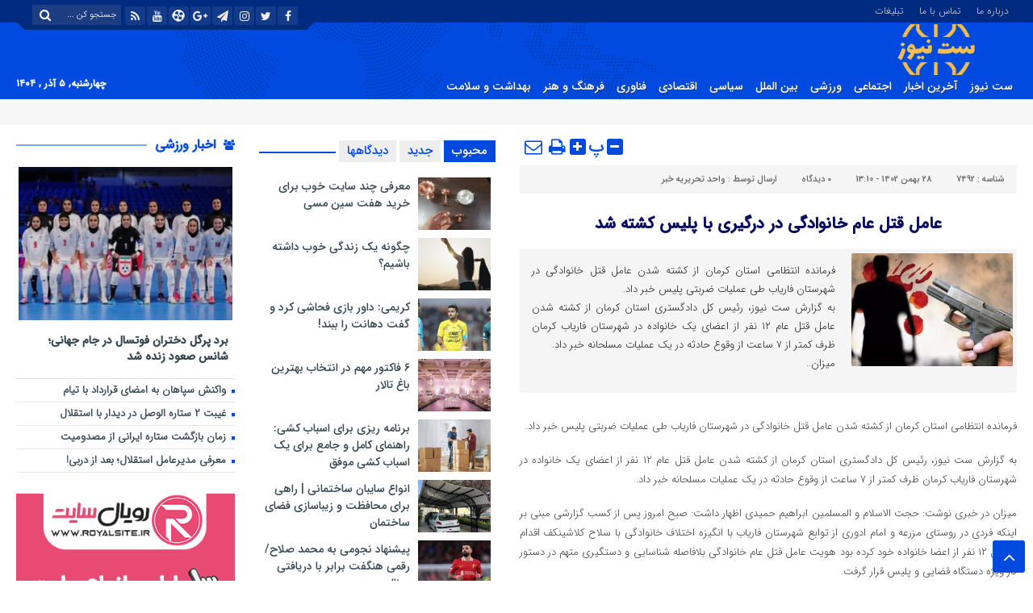

--- FILE ---
content_type: text/html; charset=UTF-8
request_url: https://stenews.ir/%D8%B9%D8%A7%D9%85%D9%84-%D9%82%D8%AA%D9%84-%D8%B9%D8%A7%D9%85-%D8%AE%D8%A7%D9%86%D9%88%D8%A7%D8%AF%DA%AF%DB%8C-%D8%AF%D8%B1-%D8%AF%D8%B1%DA%AF%DB%8C%D8%B1%DB%8C-%D8%A8%D8%A7-%D9%BE%D9%84%DB%8C%D8%B3/
body_size: 29660
content:
<!DOCTYPE html>
<html dir="rtl" lang="fa-IR" prefix="og: https://ogp.me/ns#" dir="rtl">
<head>
<title>عامل قتل عام خانوادگی در درگیری با پلیس کشته شد | ست نیوز</title>
    
<meta http-equiv="Content-Type" content="text/html; charset=utf-8" />
<meta http-equiv="Content-Language" content="fa">
<meta name="viewport" content="initial-scale=1.0, user-scalable=no, width=device-width">
<meta name="description" content="آخرین اخبار تکنولوژی ایران و جهان"/>
<link rel="shortcut icon" href="https://stenews.ir/wp-content/uploads/2018/11/icon.png" />
<link href="https://stenews.ir/wp-content/themes/Aban-News/style.css" rel="stylesheet" type="text/css" />
<link href="https://stenews.ir/wp-content/themes/Aban-News/css/bootstrap.min.css" rel="stylesheet" type="text/css"/>
<script type="text/javascript" src="https://stenews.ir/wp-content/themes/Aban-News/js/jquery.js"></script>
<style>
.resize-small,.resize-big,.ih-item.square.effect4 .info,.handle,#topcontrol,.box-header h3::after,.flex-control-paging li a:hover,.flex-control-paging li a.flex-active, input[type="reset"], input[type="submit"],.tag a:hover,.tagcloud a:hover,.pagination .current,#tabbed-widget div.tabs b.active a, #tabbed-popular div.tabs b.active a,#tabbed-widget .widget-top, #tabbed-popular .widget-top ,#header,.flex-direction-nav a,.box-header:hover.box-header span,.column-header h3::after,.column-header h3::after,.title-header h3 a,.back-header h3 a,.post-wrap ul li a span,.before_title h3::after,.cat-tabs-header li.active,.cat-tabs-header{background:#004adf !important;}
.print::before,.send_file::before,.resize-p,.fa-stop::before,.box-header b,#tabbed-widget div.tabs b a, #tabbed-popular div.tabs b a,.comment-txt a span,.cat-tabs-header a,.column-header b,.box-header a,.widget-top span,.wpp-list li a::before,.more-top-news h3{color:#004adf !important;}.green-small-circle,.hacker{background-color:#004adf !important;} .green-small-circle{ border: 3px solid #012b81 !important;} 
.tag a:hover::before ,.tagcloud a:hover::before {border-color: transparent #004adf transparent transparent;}.top-nav-1 ul,.top-nav-1,.top-m,.top-m b,#date{background:#012b81 !important;}
.box-b-title a:hover,.title-b a:hover,.wpp-list li a:hover,.wpp-list li a:hover::before,.m-more a:hover,#IranMap .city-posts .map-img h2 a:hover,#IranMap .city-posts h3:hover a,#IranMap .city-posts h3:hover a::before,.item-content a h4:hover,.boxe-content a h2:hover,.item-content a h3:hover,.back-wrap ul li a:hover,.boxe-content a h2:hover,.flex-title a:hover,.breadcrumb li a:hover,.boxe-2-top-title a:hover,.list_post_contin h3 a:hover,.post-wrap ul li a:hover,.breaking-news ul a:hover,.post-title2 a:hover,.post-title a:hover,.primary-nav li>ul>li>a:hover,.all-post li:hover i{color:#043db3 !important;}
#date::after,#date::before{border-top: 12px solid #012b81 !important;}#tabbed-widget div.tabs b.active a,#tabbed-popular div.tabs b.active a {color: #fff !important;}
.media-section .handle{background:#fc9e00  !important;}.m-video .handle{background:#fc9e00 !important;}.p-video .handle{background:#fc9e00 !important;}
</style>	<script type="text/javascript"> var azan_plugin_url = 'https://stenews.ir/wp-content/plugins/azan/';</script>
	
<!-- بهینه‌سازی موتور جستجو توسط Rank Math - https://rankmath.com/ -->
<meta name="description" content="فرمانده انتظامی استان کرمان از کشته شدن عامل قتل خانوادگی در شهرستان فاریاب طی عملیات ضربتی پلیس خبر داد. به گزارش ست نیوز، رئیس کل دادگستری استان کرمان از کشته شدن عامل قتل عام ۱۲ نفر از اعضای یک خانواده در شهرستان فاریاب کرمان ظرف کمتر از ۷ ساعت از وقوع حادثه در یک عملیات مسلحانه خبر داد. میزان.."/>
<meta name="robots" content="follow, index, max-snippet:-1, max-video-preview:-1, max-image-preview:large"/>
<link rel="canonical" href="https://stenews.ir/%d8%b9%d8%a7%d9%85%d9%84-%d9%82%d8%aa%d9%84-%d8%b9%d8%a7%d9%85-%d8%ae%d8%a7%d9%86%d9%88%d8%a7%d8%af%da%af%db%8c-%d8%af%d8%b1-%d8%af%d8%b1%da%af%db%8c%d8%b1%db%8c-%d8%a8%d8%a7-%d9%be%d9%84%db%8c%d8%b3/" />
<meta property="og:locale" content="fa_IR" />
<meta property="og:type" content="article" />
<meta property="og:title" content="عامل قتل عام خانوادگی در درگیری با پلیس کشته شد | ست نیوز" />
<meta property="og:description" content="فرمانده انتظامی استان کرمان از کشته شدن عامل قتل خانوادگی در شهرستان فاریاب طی عملیات ضربتی پلیس خبر داد. به گزارش ست نیوز، رئیس کل دادگستری استان کرمان از کشته شدن عامل قتل عام ۱۲ نفر از اعضای یک خانواده در شهرستان فاریاب کرمان ظرف کمتر از ۷ ساعت از وقوع حادثه در یک عملیات مسلحانه خبر داد. میزان.." />
<meta property="og:url" content="https://stenews.ir/%d8%b9%d8%a7%d9%85%d9%84-%d9%82%d8%aa%d9%84-%d8%b9%d8%a7%d9%85-%d8%ae%d8%a7%d9%86%d9%88%d8%a7%d8%af%da%af%db%8c-%d8%af%d8%b1-%d8%af%d8%b1%da%af%db%8c%d8%b1%db%8c-%d8%a8%d8%a7-%d9%be%d9%84%db%8c%d8%b3/" />
<meta property="og:site_name" content="ست نیوز" />
<meta property="article:section" content="آخرین اخبار" />
<meta property="og:image" content="https://stenews.ir/wp-content/uploads/2024/02/5992010.jpg" />
<meta property="og:image:secure_url" content="https://stenews.ir/wp-content/uploads/2024/02/5992010.jpg" />
<meta property="og:image:width" content="360" />
<meta property="og:image:height" content="241" />
<meta property="og:image:alt" content="عامل قتل عام خانوادگی در درگیری با پلیس کشته شد" />
<meta property="og:image:type" content="image/jpeg" />
<meta property="article:published_time" content="۱۴۰۲-۱۱-۲۸\۰۹:۴۰:۱۳" />
<meta name="twitter:card" content="summary_large_image" />
<meta name="twitter:title" content="عامل قتل عام خانوادگی در درگیری با پلیس کشته شد | ست نیوز" />
<meta name="twitter:description" content="فرمانده انتظامی استان کرمان از کشته شدن عامل قتل خانوادگی در شهرستان فاریاب طی عملیات ضربتی پلیس خبر داد. به گزارش ست نیوز، رئیس کل دادگستری استان کرمان از کشته شدن عامل قتل عام ۱۲ نفر از اعضای یک خانواده در شهرستان فاریاب کرمان ظرف کمتر از ۷ ساعت از وقوع حادثه در یک عملیات مسلحانه خبر داد. میزان.." />
<meta name="twitter:image" content="https://stenews.ir/wp-content/uploads/2024/02/5992010.jpg" />
<meta name="twitter:label1" content="نویسنده" />
<meta name="twitter:data1" content="واحد تحریریه خبر" />
<meta name="twitter:label2" content="زمان خواندن" />
<meta name="twitter:data2" content="کمتر از یک دقیقه" />
<script type="application/ld+json" class="rank-math-schema">{"@context":"https://schema.org","@graph":[{"@type":"Organization","@id":"https://stenews.ir/#organization","name":"\u0633\u062a \u0646\u06cc\u0648\u0632","url":"https://stenews.ir","email":"admin8077"},{"@type":"WebSite","@id":"https://stenews.ir/#website","url":"https://stenews.ir","name":"\u0633\u062a \u0646\u06cc\u0648\u0632","publisher":{"@id":"https://stenews.ir/#organization"},"inLanguage":"fa-IR"},{"@type":"ImageObject","@id":"https://stenews.ir/wp-content/uploads/2024/02/5992010.jpg","url":"https://stenews.ir/wp-content/uploads/2024/02/5992010.jpg","width":"360","height":"241","inLanguage":"fa-IR"},{"@type":"WebPage","@id":"https://stenews.ir/%d8%b9%d8%a7%d9%85%d9%84-%d9%82%d8%aa%d9%84-%d8%b9%d8%a7%d9%85-%d8%ae%d8%a7%d9%86%d9%88%d8%a7%d8%af%da%af%db%8c-%d8%af%d8%b1-%d8%af%d8%b1%da%af%db%8c%d8%b1%db%8c-%d8%a8%d8%a7-%d9%be%d9%84%db%8c%d8%b3/#webpage","url":"https://stenews.ir/%d8%b9%d8%a7%d9%85%d9%84-%d9%82%d8%aa%d9%84-%d8%b9%d8%a7%d9%85-%d8%ae%d8%a7%d9%86%d9%88%d8%a7%d8%af%da%af%db%8c-%d8%af%d8%b1-%d8%af%d8%b1%da%af%db%8c%d8%b1%db%8c-%d8%a8%d8%a7-%d9%be%d9%84%db%8c%d8%b3/","name":"\u0639\u0627\u0645\u0644 \u0642\u062a\u0644 \u0639\u0627\u0645 \u062e\u0627\u0646\u0648\u0627\u062f\u06af\u06cc \u062f\u0631 \u062f\u0631\u06af\u06cc\u0631\u06cc \u0628\u0627 \u067e\u0644\u06cc\u0633 \u06a9\u0634\u062a\u0647 \u0634\u062f | \u0633\u062a \u0646\u06cc\u0648\u0632","datePublished":"2024-02-17T13:10:13+03:30","dateModified":"2024-02-17T13:10:13+03:30","isPartOf":{"@id":"https://stenews.ir/#website"},"primaryImageOfPage":{"@id":"https://stenews.ir/wp-content/uploads/2024/02/5992010.jpg"},"inLanguage":"fa-IR"},{"@type":"Person","@id":"https://stenews.ir/author/admin8077/","name":"\u0648\u0627\u062d\u062f \u062a\u062d\u0631\u06cc\u0631\u06cc\u0647 \u062e\u0628\u0631","url":"https://stenews.ir/author/admin8077/","image":{"@type":"ImageObject","@id":"https://secure.gravatar.com/avatar/5687a6e2f5d67fe3e7dd0c8914bcd5f4?s=96&amp;d=mm&amp;r=g","url":"https://secure.gravatar.com/avatar/5687a6e2f5d67fe3e7dd0c8914bcd5f4?s=96&amp;d=mm&amp;r=g","caption":"\u0648\u0627\u062d\u062f \u062a\u062d\u0631\u06cc\u0631\u06cc\u0647 \u062e\u0628\u0631","inLanguage":"fa-IR"},"worksFor":{"@id":"https://stenews.ir/#organization"}},{"@type":"BlogPosting","headline":"\u0639\u0627\u0645\u0644 \u0642\u062a\u0644 \u0639\u0627\u0645 \u062e\u0627\u0646\u0648\u0627\u062f\u06af\u06cc \u062f\u0631 \u062f\u0631\u06af\u06cc\u0631\u06cc \u0628\u0627 \u067e\u0644\u06cc\u0633 \u06a9\u0634\u062a\u0647 \u0634\u062f | \u0633\u062a \u0646\u06cc\u0648\u0632","datePublished":"2024-02-17T13:10:13+03:30","dateModified":"2024-02-17T13:10:13+03:30","articleSection":"\u0622\u062e\u0631\u06cc\u0646 \u0627\u062e\u0628\u0627\u0631, \u0627\u062c\u062a\u0645\u0627\u0639\u06cc","author":{"@id":"https://stenews.ir/author/admin8077/","name":"\u0648\u0627\u062d\u062f \u062a\u062d\u0631\u06cc\u0631\u06cc\u0647 \u062e\u0628\u0631"},"publisher":{"@id":"https://stenews.ir/#organization"},"description":"\u0641\u0631\u0645\u0627\u0646\u062f\u0647 \u0627\u0646\u062a\u0638\u0627\u0645\u06cc \u0627\u0633\u062a\u0627\u0646 \u06a9\u0631\u0645\u0627\u0646 \u0627\u0632 \u06a9\u0634\u062a\u0647 \u0634\u062f\u0646 \u0639\u0627\u0645\u0644 \u0642\u062a\u0644 \u062e\u0627\u0646\u0648\u0627\u062f\u06af\u06cc \u062f\u0631 \u0634\u0647\u0631\u0633\u062a\u0627\u0646 \u0641\u0627\u0631\u06cc\u0627\u0628 \u0637\u06cc \u0639\u0645\u0644\u06cc\u0627\u062a \u0636\u0631\u0628\u062a\u06cc \u067e\u0644\u06cc\u0633 \u062e\u0628\u0631 \u062f\u0627\u062f. \u0628\u0647 \u06af\u0632\u0627\u0631\u0634 \u0633\u062a \u0646\u06cc\u0648\u0632\u060c \u0631\u0626\u06cc\u0633 \u06a9\u0644 \u062f\u0627\u062f\u06af\u0633\u062a\u0631\u06cc \u0627\u0633\u062a\u0627\u0646 \u06a9\u0631\u0645\u0627\u0646 \u0627\u0632 \u06a9\u0634\u062a\u0647 \u0634\u062f\u0646 \u0639\u0627\u0645\u0644 \u0642\u062a\u0644 \u0639\u0627\u0645 \u06f1\u06f2 \u0646\u0641\u0631 \u0627\u0632 \u0627\u0639\u0636\u0627\u06cc \u06cc\u06a9 \u062e\u0627\u0646\u0648\u0627\u062f\u0647 \u062f\u0631 \u0634\u0647\u0631\u0633\u062a\u0627\u0646 \u0641\u0627\u0631\u06cc\u0627\u0628 \u06a9\u0631\u0645\u0627\u0646 \u0638\u0631\u0641 \u06a9\u0645\u062a\u0631 \u0627\u0632 \u06f7 \u0633\u0627\u0639\u062a \u0627\u0632 \u0648\u0642\u0648\u0639 \u062d\u0627\u062f\u062b\u0647 \u062f\u0631 \u06cc\u06a9 \u0639\u0645\u0644\u06cc\u0627\u062a \u0645\u0633\u0644\u062d\u0627\u0646\u0647 \u062e\u0628\u0631 \u062f\u0627\u062f. \u0645\u06cc\u0632\u0627\u0646..","name":"\u0639\u0627\u0645\u0644 \u0642\u062a\u0644 \u0639\u0627\u0645 \u062e\u0627\u0646\u0648\u0627\u062f\u06af\u06cc \u062f\u0631 \u062f\u0631\u06af\u06cc\u0631\u06cc \u0628\u0627 \u067e\u0644\u06cc\u0633 \u06a9\u0634\u062a\u0647 \u0634\u062f | \u0633\u062a \u0646\u06cc\u0648\u0632","@id":"https://stenews.ir/%d8%b9%d8%a7%d9%85%d9%84-%d9%82%d8%aa%d9%84-%d8%b9%d8%a7%d9%85-%d8%ae%d8%a7%d9%86%d9%88%d8%a7%d8%af%da%af%db%8c-%d8%af%d8%b1-%d8%af%d8%b1%da%af%db%8c%d8%b1%db%8c-%d8%a8%d8%a7-%d9%be%d9%84%db%8c%d8%b3/#richSnippet","isPartOf":{"@id":"https://stenews.ir/%d8%b9%d8%a7%d9%85%d9%84-%d9%82%d8%aa%d9%84-%d8%b9%d8%a7%d9%85-%d8%ae%d8%a7%d9%86%d9%88%d8%a7%d8%af%da%af%db%8c-%d8%af%d8%b1-%d8%af%d8%b1%da%af%db%8c%d8%b1%db%8c-%d8%a8%d8%a7-%d9%be%d9%84%db%8c%d8%b3/#webpage"},"image":{"@id":"https://stenews.ir/wp-content/uploads/2024/02/5992010.jpg"},"inLanguage":"fa-IR","mainEntityOfPage":{"@id":"https://stenews.ir/%d8%b9%d8%a7%d9%85%d9%84-%d9%82%d8%aa%d9%84-%d8%b9%d8%a7%d9%85-%d8%ae%d8%a7%d9%86%d9%88%d8%a7%d8%af%da%af%db%8c-%d8%af%d8%b1-%d8%af%d8%b1%da%af%db%8c%d8%b1%db%8c-%d8%a8%d8%a7-%d9%be%d9%84%db%8c%d8%b3/#webpage"}}]}</script>
<!-- /افزونه سئو ورپرس Rank Math -->

<link rel="alternate" type="application/rss+xml" title="ست نیوز &raquo; عامل قتل عام خانوادگی در درگیری با پلیس کشته شد خوراک دیدگاه‌ها" href="https://stenews.ir/%d8%b9%d8%a7%d9%85%d9%84-%d9%82%d8%aa%d9%84-%d8%b9%d8%a7%d9%85-%d8%ae%d8%a7%d9%86%d9%88%d8%a7%d8%af%da%af%db%8c-%d8%af%d8%b1-%d8%af%d8%b1%da%af%db%8c%d8%b1%db%8c-%d8%a8%d8%a7-%d9%be%d9%84%db%8c%d8%b3/feed/" />
<script type="text/javascript">
/* <![CDATA[ */
window._wpemojiSettings = {"baseUrl":"https:\/\/s.w.org\/images\/core\/emoji\/14.0.0\/72x72\/","ext":".png","svgUrl":"https:\/\/s.w.org\/images\/core\/emoji\/14.0.0\/svg\/","svgExt":".svg","source":{"concatemoji":"https:\/\/stenews.ir\/wp-includes\/js\/wp-emoji-release.min.js?ver=6.4.7"}};
/*! This file is auto-generated */
!function(i,n){var o,s,e;function c(e){try{var t={supportTests:e,timestamp:(new Date).valueOf()};sessionStorage.setItem(o,JSON.stringify(t))}catch(e){}}function p(e,t,n){e.clearRect(0,0,e.canvas.width,e.canvas.height),e.fillText(t,0,0);var t=new Uint32Array(e.getImageData(0,0,e.canvas.width,e.canvas.height).data),r=(e.clearRect(0,0,e.canvas.width,e.canvas.height),e.fillText(n,0,0),new Uint32Array(e.getImageData(0,0,e.canvas.width,e.canvas.height).data));return t.every(function(e,t){return e===r[t]})}function u(e,t,n){switch(t){case"flag":return n(e,"\ud83c\udff3\ufe0f\u200d\u26a7\ufe0f","\ud83c\udff3\ufe0f\u200b\u26a7\ufe0f")?!1:!n(e,"\ud83c\uddfa\ud83c\uddf3","\ud83c\uddfa\u200b\ud83c\uddf3")&&!n(e,"\ud83c\udff4\udb40\udc67\udb40\udc62\udb40\udc65\udb40\udc6e\udb40\udc67\udb40\udc7f","\ud83c\udff4\u200b\udb40\udc67\u200b\udb40\udc62\u200b\udb40\udc65\u200b\udb40\udc6e\u200b\udb40\udc67\u200b\udb40\udc7f");case"emoji":return!n(e,"\ud83e\udef1\ud83c\udffb\u200d\ud83e\udef2\ud83c\udfff","\ud83e\udef1\ud83c\udffb\u200b\ud83e\udef2\ud83c\udfff")}return!1}function f(e,t,n){var r="undefined"!=typeof WorkerGlobalScope&&self instanceof WorkerGlobalScope?new OffscreenCanvas(300,150):i.createElement("canvas"),a=r.getContext("2d",{willReadFrequently:!0}),o=(a.textBaseline="top",a.font="600 32px Arial",{});return e.forEach(function(e){o[e]=t(a,e,n)}),o}function t(e){var t=i.createElement("script");t.src=e,t.defer=!0,i.head.appendChild(t)}"undefined"!=typeof Promise&&(o="wpEmojiSettingsSupports",s=["flag","emoji"],n.supports={everything:!0,everythingExceptFlag:!0},e=new Promise(function(e){i.addEventListener("DOMContentLoaded",e,{once:!0})}),new Promise(function(t){var n=function(){try{var e=JSON.parse(sessionStorage.getItem(o));if("object"==typeof e&&"number"==typeof e.timestamp&&(new Date).valueOf()<e.timestamp+604800&&"object"==typeof e.supportTests)return e.supportTests}catch(e){}return null}();if(!n){if("undefined"!=typeof Worker&&"undefined"!=typeof OffscreenCanvas&&"undefined"!=typeof URL&&URL.createObjectURL&&"undefined"!=typeof Blob)try{var e="postMessage("+f.toString()+"("+[JSON.stringify(s),u.toString(),p.toString()].join(",")+"));",r=new Blob([e],{type:"text/javascript"}),a=new Worker(URL.createObjectURL(r),{name:"wpTestEmojiSupports"});return void(a.onmessage=function(e){c(n=e.data),a.terminate(),t(n)})}catch(e){}c(n=f(s,u,p))}t(n)}).then(function(e){for(var t in e)n.supports[t]=e[t],n.supports.everything=n.supports.everything&&n.supports[t],"flag"!==t&&(n.supports.everythingExceptFlag=n.supports.everythingExceptFlag&&n.supports[t]);n.supports.everythingExceptFlag=n.supports.everythingExceptFlag&&!n.supports.flag,n.DOMReady=!1,n.readyCallback=function(){n.DOMReady=!0}}).then(function(){return e}).then(function(){var e;n.supports.everything||(n.readyCallback(),(e=n.source||{}).concatemoji?t(e.concatemoji):e.wpemoji&&e.twemoji&&(t(e.twemoji),t(e.wpemoji)))}))}((window,document),window._wpemojiSettings);
/* ]]> */
</script>
<style id='wp-emoji-styles-inline-css' type='text/css'>

	img.wp-smiley, img.emoji {
		display: inline !important;
		border: none !important;
		box-shadow: none !important;
		height: 1em !important;
		width: 1em !important;
		margin: 0 0.07em !important;
		vertical-align: -0.1em !important;
		background: none !important;
		padding: 0 !important;
	}
</style>
<link rel='stylesheet' id='wp-block-library-rtl-css' href='https://stenews.ir/wp-includes/css/dist/block-library/style-rtl.min.css?ver=6.4.7' type='text/css' media='all' />
<style id='rank-math-toc-block-style-inline-css' type='text/css'>
.wp-block-rank-math-toc-block nav ol{counter-reset:item}.wp-block-rank-math-toc-block nav ol li{display:block}.wp-block-rank-math-toc-block nav ol li:before{content:counters(item, ".") " ";counter-increment:item}

</style>
<style id='classic-theme-styles-inline-css' type='text/css'>
/*! This file is auto-generated */
.wp-block-button__link{color:#fff;background-color:#32373c;border-radius:9999px;box-shadow:none;text-decoration:none;padding:calc(.667em + 2px) calc(1.333em + 2px);font-size:1.125em}.wp-block-file__button{background:#32373c;color:#fff;text-decoration:none}
</style>
<style id='global-styles-inline-css' type='text/css'>
body{--wp--preset--color--black: #000000;--wp--preset--color--cyan-bluish-gray: #abb8c3;--wp--preset--color--white: #ffffff;--wp--preset--color--pale-pink: #f78da7;--wp--preset--color--vivid-red: #cf2e2e;--wp--preset--color--luminous-vivid-orange: #ff6900;--wp--preset--color--luminous-vivid-amber: #fcb900;--wp--preset--color--light-green-cyan: #7bdcb5;--wp--preset--color--vivid-green-cyan: #00d084;--wp--preset--color--pale-cyan-blue: #8ed1fc;--wp--preset--color--vivid-cyan-blue: #0693e3;--wp--preset--color--vivid-purple: #9b51e0;--wp--preset--gradient--vivid-cyan-blue-to-vivid-purple: linear-gradient(135deg,rgba(6,147,227,1) 0%,rgb(155,81,224) 100%);--wp--preset--gradient--light-green-cyan-to-vivid-green-cyan: linear-gradient(135deg,rgb(122,220,180) 0%,rgb(0,208,130) 100%);--wp--preset--gradient--luminous-vivid-amber-to-luminous-vivid-orange: linear-gradient(135deg,rgba(252,185,0,1) 0%,rgba(255,105,0,1) 100%);--wp--preset--gradient--luminous-vivid-orange-to-vivid-red: linear-gradient(135deg,rgba(255,105,0,1) 0%,rgb(207,46,46) 100%);--wp--preset--gradient--very-light-gray-to-cyan-bluish-gray: linear-gradient(135deg,rgb(238,238,238) 0%,rgb(169,184,195) 100%);--wp--preset--gradient--cool-to-warm-spectrum: linear-gradient(135deg,rgb(74,234,220) 0%,rgb(151,120,209) 20%,rgb(207,42,186) 40%,rgb(238,44,130) 60%,rgb(251,105,98) 80%,rgb(254,248,76) 100%);--wp--preset--gradient--blush-light-purple: linear-gradient(135deg,rgb(255,206,236) 0%,rgb(152,150,240) 100%);--wp--preset--gradient--blush-bordeaux: linear-gradient(135deg,rgb(254,205,165) 0%,rgb(254,45,45) 50%,rgb(107,0,62) 100%);--wp--preset--gradient--luminous-dusk: linear-gradient(135deg,rgb(255,203,112) 0%,rgb(199,81,192) 50%,rgb(65,88,208) 100%);--wp--preset--gradient--pale-ocean: linear-gradient(135deg,rgb(255,245,203) 0%,rgb(182,227,212) 50%,rgb(51,167,181) 100%);--wp--preset--gradient--electric-grass: linear-gradient(135deg,rgb(202,248,128) 0%,rgb(113,206,126) 100%);--wp--preset--gradient--midnight: linear-gradient(135deg,rgb(2,3,129) 0%,rgb(40,116,252) 100%);--wp--preset--font-size--small: 13px;--wp--preset--font-size--medium: 20px;--wp--preset--font-size--large: 36px;--wp--preset--font-size--x-large: 42px;--wp--preset--spacing--20: 0.44rem;--wp--preset--spacing--30: 0.67rem;--wp--preset--spacing--40: 1rem;--wp--preset--spacing--50: 1.5rem;--wp--preset--spacing--60: 2.25rem;--wp--preset--spacing--70: 3.38rem;--wp--preset--spacing--80: 5.06rem;--wp--preset--shadow--natural: 6px 6px 9px rgba(0, 0, 0, 0.2);--wp--preset--shadow--deep: 12px 12px 50px rgba(0, 0, 0, 0.4);--wp--preset--shadow--sharp: 6px 6px 0px rgba(0, 0, 0, 0.2);--wp--preset--shadow--outlined: 6px 6px 0px -3px rgba(255, 255, 255, 1), 6px 6px rgba(0, 0, 0, 1);--wp--preset--shadow--crisp: 6px 6px 0px rgba(0, 0, 0, 1);}:where(.is-layout-flex){gap: 0.5em;}:where(.is-layout-grid){gap: 0.5em;}body .is-layout-flow > .alignleft{float: left;margin-inline-start: 0;margin-inline-end: 2em;}body .is-layout-flow > .alignright{float: right;margin-inline-start: 2em;margin-inline-end: 0;}body .is-layout-flow > .aligncenter{margin-left: auto !important;margin-right: auto !important;}body .is-layout-constrained > .alignleft{float: left;margin-inline-start: 0;margin-inline-end: 2em;}body .is-layout-constrained > .alignright{float: right;margin-inline-start: 2em;margin-inline-end: 0;}body .is-layout-constrained > .aligncenter{margin-left: auto !important;margin-right: auto !important;}body .is-layout-constrained > :where(:not(.alignleft):not(.alignright):not(.alignfull)){max-width: var(--wp--style--global--content-size);margin-left: auto !important;margin-right: auto !important;}body .is-layout-constrained > .alignwide{max-width: var(--wp--style--global--wide-size);}body .is-layout-flex{display: flex;}body .is-layout-flex{flex-wrap: wrap;align-items: center;}body .is-layout-flex > *{margin: 0;}body .is-layout-grid{display: grid;}body .is-layout-grid > *{margin: 0;}:where(.wp-block-columns.is-layout-flex){gap: 2em;}:where(.wp-block-columns.is-layout-grid){gap: 2em;}:where(.wp-block-post-template.is-layout-flex){gap: 1.25em;}:where(.wp-block-post-template.is-layout-grid){gap: 1.25em;}.has-black-color{color: var(--wp--preset--color--black) !important;}.has-cyan-bluish-gray-color{color: var(--wp--preset--color--cyan-bluish-gray) !important;}.has-white-color{color: var(--wp--preset--color--white) !important;}.has-pale-pink-color{color: var(--wp--preset--color--pale-pink) !important;}.has-vivid-red-color{color: var(--wp--preset--color--vivid-red) !important;}.has-luminous-vivid-orange-color{color: var(--wp--preset--color--luminous-vivid-orange) !important;}.has-luminous-vivid-amber-color{color: var(--wp--preset--color--luminous-vivid-amber) !important;}.has-light-green-cyan-color{color: var(--wp--preset--color--light-green-cyan) !important;}.has-vivid-green-cyan-color{color: var(--wp--preset--color--vivid-green-cyan) !important;}.has-pale-cyan-blue-color{color: var(--wp--preset--color--pale-cyan-blue) !important;}.has-vivid-cyan-blue-color{color: var(--wp--preset--color--vivid-cyan-blue) !important;}.has-vivid-purple-color{color: var(--wp--preset--color--vivid-purple) !important;}.has-black-background-color{background-color: var(--wp--preset--color--black) !important;}.has-cyan-bluish-gray-background-color{background-color: var(--wp--preset--color--cyan-bluish-gray) !important;}.has-white-background-color{background-color: var(--wp--preset--color--white) !important;}.has-pale-pink-background-color{background-color: var(--wp--preset--color--pale-pink) !important;}.has-vivid-red-background-color{background-color: var(--wp--preset--color--vivid-red) !important;}.has-luminous-vivid-orange-background-color{background-color: var(--wp--preset--color--luminous-vivid-orange) !important;}.has-luminous-vivid-amber-background-color{background-color: var(--wp--preset--color--luminous-vivid-amber) !important;}.has-light-green-cyan-background-color{background-color: var(--wp--preset--color--light-green-cyan) !important;}.has-vivid-green-cyan-background-color{background-color: var(--wp--preset--color--vivid-green-cyan) !important;}.has-pale-cyan-blue-background-color{background-color: var(--wp--preset--color--pale-cyan-blue) !important;}.has-vivid-cyan-blue-background-color{background-color: var(--wp--preset--color--vivid-cyan-blue) !important;}.has-vivid-purple-background-color{background-color: var(--wp--preset--color--vivid-purple) !important;}.has-black-border-color{border-color: var(--wp--preset--color--black) !important;}.has-cyan-bluish-gray-border-color{border-color: var(--wp--preset--color--cyan-bluish-gray) !important;}.has-white-border-color{border-color: var(--wp--preset--color--white) !important;}.has-pale-pink-border-color{border-color: var(--wp--preset--color--pale-pink) !important;}.has-vivid-red-border-color{border-color: var(--wp--preset--color--vivid-red) !important;}.has-luminous-vivid-orange-border-color{border-color: var(--wp--preset--color--luminous-vivid-orange) !important;}.has-luminous-vivid-amber-border-color{border-color: var(--wp--preset--color--luminous-vivid-amber) !important;}.has-light-green-cyan-border-color{border-color: var(--wp--preset--color--light-green-cyan) !important;}.has-vivid-green-cyan-border-color{border-color: var(--wp--preset--color--vivid-green-cyan) !important;}.has-pale-cyan-blue-border-color{border-color: var(--wp--preset--color--pale-cyan-blue) !important;}.has-vivid-cyan-blue-border-color{border-color: var(--wp--preset--color--vivid-cyan-blue) !important;}.has-vivid-purple-border-color{border-color: var(--wp--preset--color--vivid-purple) !important;}.has-vivid-cyan-blue-to-vivid-purple-gradient-background{background: var(--wp--preset--gradient--vivid-cyan-blue-to-vivid-purple) !important;}.has-light-green-cyan-to-vivid-green-cyan-gradient-background{background: var(--wp--preset--gradient--light-green-cyan-to-vivid-green-cyan) !important;}.has-luminous-vivid-amber-to-luminous-vivid-orange-gradient-background{background: var(--wp--preset--gradient--luminous-vivid-amber-to-luminous-vivid-orange) !important;}.has-luminous-vivid-orange-to-vivid-red-gradient-background{background: var(--wp--preset--gradient--luminous-vivid-orange-to-vivid-red) !important;}.has-very-light-gray-to-cyan-bluish-gray-gradient-background{background: var(--wp--preset--gradient--very-light-gray-to-cyan-bluish-gray) !important;}.has-cool-to-warm-spectrum-gradient-background{background: var(--wp--preset--gradient--cool-to-warm-spectrum) !important;}.has-blush-light-purple-gradient-background{background: var(--wp--preset--gradient--blush-light-purple) !important;}.has-blush-bordeaux-gradient-background{background: var(--wp--preset--gradient--blush-bordeaux) !important;}.has-luminous-dusk-gradient-background{background: var(--wp--preset--gradient--luminous-dusk) !important;}.has-pale-ocean-gradient-background{background: var(--wp--preset--gradient--pale-ocean) !important;}.has-electric-grass-gradient-background{background: var(--wp--preset--gradient--electric-grass) !important;}.has-midnight-gradient-background{background: var(--wp--preset--gradient--midnight) !important;}.has-small-font-size{font-size: var(--wp--preset--font-size--small) !important;}.has-medium-font-size{font-size: var(--wp--preset--font-size--medium) !important;}.has-large-font-size{font-size: var(--wp--preset--font-size--large) !important;}.has-x-large-font-size{font-size: var(--wp--preset--font-size--x-large) !important;}
.wp-block-navigation a:where(:not(.wp-element-button)){color: inherit;}
:where(.wp-block-post-template.is-layout-flex){gap: 1.25em;}:where(.wp-block-post-template.is-layout-grid){gap: 1.25em;}
:where(.wp-block-columns.is-layout-flex){gap: 2em;}:where(.wp-block-columns.is-layout-grid){gap: 2em;}
.wp-block-pullquote{font-size: 1.5em;line-height: 1.6;}
</style>
<link rel='stylesheet' id='wordpress-popular-posts-css-css' href='https://stenews.ir/wp-content/plugins/wordpress-popular-posts/assets/css/wpp.css?ver=6.4.0' type='text/css' media='all' />
<style id='akismet-widget-style-inline-css' type='text/css'>

			.a-stats {
				--akismet-color-mid-green: #357b49;
				--akismet-color-white: #fff;
				--akismet-color-light-grey: #f6f7f7;

				max-width: 350px;
				width: auto;
			}

			.a-stats * {
				all: unset;
				box-sizing: border-box;
			}

			.a-stats strong {
				font-weight: 600;
			}

			.a-stats a.a-stats__link,
			.a-stats a.a-stats__link:visited,
			.a-stats a.a-stats__link:active {
				background: var(--akismet-color-mid-green);
				border: none;
				box-shadow: none;
				border-radius: 8px;
				color: var(--akismet-color-white);
				cursor: pointer;
				display: block;
				font-family: -apple-system, BlinkMacSystemFont, 'Segoe UI', 'Roboto', 'Oxygen-Sans', 'Ubuntu', 'Cantarell', 'Helvetica Neue', sans-serif;
				font-weight: 500;
				padding: 12px;
				text-align: center;
				text-decoration: none;
				transition: all 0.2s ease;
			}

			/* Extra specificity to deal with TwentyTwentyOne focus style */
			.widget .a-stats a.a-stats__link:focus {
				background: var(--akismet-color-mid-green);
				color: var(--akismet-color-white);
				text-decoration: none;
			}

			.a-stats a.a-stats__link:hover {
				filter: brightness(110%);
				box-shadow: 0 4px 12px rgba(0, 0, 0, 0.06), 0 0 2px rgba(0, 0, 0, 0.16);
			}

			.a-stats .count {
				color: var(--akismet-color-white);
				display: block;
				font-size: 1.5em;
				line-height: 1.4;
				padding: 0 13px;
				white-space: nowrap;
			}
		
</style>
<script type="application/json" id="wpp-json">

{"sampling_active":0,"sampling_rate":100,"ajax_url":"https:\/\/stenews.ir\/wp-json\/wordpress-popular-posts\/v1\/popular-posts","api_url":"https:\/\/stenews.ir\/wp-json\/wordpress-popular-posts","ID":7492,"token":"b6ea7fcf40","lang":0,"debug":0}

</script>
<script type="text/javascript" src="https://stenews.ir/wp-content/plugins/wordpress-popular-posts/assets/js/wpp.min.js?ver=6.4.0" id="wpp-js-js"></script>
<link rel="https://api.w.org/" href="https://stenews.ir/wp-json/" /><link rel="alternate" type="application/json" href="https://stenews.ir/wp-json/wp/v2/posts/7492" /><link rel="EditURI" type="application/rsd+xml" title="RSD" href="https://stenews.ir/xmlrpc.php?rsd" />
<meta name="generator" content="WordPress 6.4.7" />
<link rel='shortlink' href='https://stenews.ir/?p=7492' />
<link rel="alternate" type="application/json+oembed" href="https://stenews.ir/wp-json/oembed/1.0/embed?url=https%3A%2F%2Fstenews.ir%2F%25d8%25b9%25d8%25a7%25d9%2585%25d9%2584-%25d9%2582%25d8%25aa%25d9%2584-%25d8%25b9%25d8%25a7%25d9%2585-%25d8%25ae%25d8%25a7%25d9%2586%25d9%2588%25d8%25a7%25d8%25af%25da%25af%25db%258c-%25d8%25af%25d8%25b1-%25d8%25af%25d8%25b1%25da%25af%25db%258c%25d8%25b1%25db%258c-%25d8%25a8%25d8%25a7-%25d9%25be%25d9%2584%25db%258c%25d8%25b3%2F" />
<link rel="alternate" type="text/xml+oembed" href="https://stenews.ir/wp-json/oembed/1.0/embed?url=https%3A%2F%2Fstenews.ir%2F%25d8%25b9%25d8%25a7%25d9%2585%25d9%2584-%25d9%2582%25d8%25aa%25d9%2584-%25d8%25b9%25d8%25a7%25d9%2585-%25d8%25ae%25d8%25a7%25d9%2586%25d9%2588%25d8%25a7%25d8%25af%25da%25af%25db%258c-%25d8%25af%25d8%25b1-%25d8%25af%25d8%25b1%25da%25af%25db%258c%25d8%25b1%25db%258c-%25d8%25a8%25d8%25a7-%25d9%25be%25d9%2584%25db%258c%25d8%25b3%2F&#038;format=xml" />
            <style id="wpp-loading-animation-styles">@-webkit-keyframes bgslide{from{background-position-x:0}to{background-position-x:-200%}}@keyframes bgslide{from{background-position-x:0}to{background-position-x:-200%}}.wpp-widget-placeholder,.wpp-widget-block-placeholder,.wpp-shortcode-placeholder{margin:0 auto;width:60px;height:3px;background:#dd3737;background:linear-gradient(90deg,#dd3737 0%,#571313 10%,#dd3737 100%);background-size:200% auto;border-radius:3px;-webkit-animation:bgslide 1s infinite linear;animation:bgslide 1s infinite linear}</style>
            <link rel="icon" href="https://stenews.ir/wp-content/uploads/2018/11/cropped-icon-32x32.png" sizes="32x32" />
<link rel="icon" href="https://stenews.ir/wp-content/uploads/2018/11/cropped-icon-192x192.png" sizes="192x192" />
<link rel="apple-touch-icon" href="https://stenews.ir/wp-content/uploads/2018/11/cropped-icon-180x180.png" />
<meta name="msapplication-TileImage" content="https://stenews.ir/wp-content/uploads/2018/11/cropped-icon-270x270.png" />
</head>
<body data-rsssl=1>
<div data-rocket-location-hash="22f1ba5f8b0176e2891131058d96053a" class="top-m">
<div data-rocket-location-hash="6005da2017e5fd3302f88d75d9af55c2" class="container">
<div data-rocket-location-hash="5d7eba878ec91abb67265ac62edce8d4" class="top-nav-1"><div class="menu-%d9%85%d9%86%d9%88-%d8%a8%d8%a7%d9%84%d8%a7%db%8c%db%8c-%d9%87%d8%af%d8%b1-container"><ul id="menu-%d9%85%d9%86%d9%88-%d8%a8%d8%a7%d9%84%d8%a7%db%8c%db%8c-%d9%87%d8%af%d8%b1" class="menu"><li id="menu-item-573" class="menu-item menu-item-type-post_type menu-item-object-page menu-item-573"><a href="https://stenews.ir/abuot/">درباره ما</a></li>
<li id="menu-item-574" class="menu-item menu-item-type-post_type menu-item-object-page menu-item-574"><a href="https://stenews.ir/cunect/">تماس با ما</a></li>
<li id="menu-item-6079" class="menu-item menu-item-type-post_type menu-item-object-page menu-item-6079"><a href="https://stenews.ir/%d8%aa%d8%a8%d9%84%db%8c%d8%ba%d8%a7%d8%aa/">تبلیغات</a></li>
</ul></div></div>
<div data-rocket-location-hash="3a20ff7c9108aa768a2e3b6d4a709a78" id="date">
				                    <form role="search" method="get" class="searchform" action="https://stenews.ir">
                        <input type="text" class="search-field" placeholder="جستجو کن ..." value="" name="s" />
						<button><i class="fa fa-search"></i></button>
                    </form>
										
<ul class="social">
<li><a href="آدرس لینک شما"><i class="fa fa-facebook"></i></a></li><li><a href="آدرس لینک شما"><i class="fa fa-twitter"></i></a></li><li><a href="آدرس لینک شما"><i class="fa fa-instagram"></i></a></li><li><a href="آدرس لینک شما"><i class="fa fa-paper-plane"></i></a></li><li><a href="آدرس لینک شما"><i class="fa fa-google-plus"></i></a></li>		
<li><a href="آدرس لینک شما"><i class="fa-aparat"></i></a></li><li><a href="آدرس لینک شما"><i class="fa fa-youtube"></i></a></li><li><a href="https://stenews.ir/feed/rss/"><i class="fa fa-rss"></i></a></li></ul> </div>
</div>
</div>
<header data-rocket-location-hash="6a591508853cbf81960670de5bffdeb6" id="header">
    <div data-rocket-location-hash="c2b2a1461d8b94e639cd80a05325878c" class="container">
      <div data-rocket-location-hash="82be98f8822e583dff6a951c07660f2a" id="logo">
      <a href="https://stenews.ir">
          <img src="https://stenews.ir/wp-content/uploads/2024/02/Screenshot_2024-02-09_at_10-48-57_Edit_your_own_logo_-_LogoAI.com-removebg-preview.png" alt="ست نیوز">
           </a>
      </div><!-- logo --> 
    </div><!--/.container-fluid-->
</header>
<div data-rocket-location-hash="e6eb6fcccd8ab4e0754c54f80a5d14c0" class="container">
<div data-rocket-location-hash="44c5f243564ff39a86523e3453d0ad5a" class="primary-nav">
<div data-rocket-location-hash="15b3ef391a05da80dbd5940e92134648" class="menu-%d9%81%d9%87%d8%b1%d8%b3%d8%aa-%d8%a7%d8%b5%d9%84%db%8c-container"><ul id="menu-%d9%81%d9%87%d8%b1%d8%b3%d8%aa-%d8%a7%d8%b5%d9%84%db%8c" class="menu"><li id="menu-item-8" class="menu-item menu-item-type-custom menu-item-object-custom menu-item-home menu-item-8"><a href="https://stenews.ir/">ست نیوز</a></li>
<li id="menu-item-9" class="menu-item menu-item-type-taxonomy menu-item-object-category current-post-ancestor current-menu-parent current-post-parent menu-item-9"><a href="https://stenews.ir/category/news/">آخرین اخبار</a></li>
<li id="menu-item-1179" class="menu-item menu-item-type-taxonomy menu-item-object-category current-post-ancestor current-menu-parent current-post-parent menu-item-1179"><a href="https://stenews.ir/category/%d8%b4%d8%a8%d9%83%d9%87-%d8%a7%d8%ac%d8%aa%d9%85%d8%a7%d8%b9%db%8c/">اجتماعی</a></li>
<li id="menu-item-7040" class="menu-item menu-item-type-taxonomy menu-item-object-category menu-item-7040"><a href="https://stenews.ir/category/%d9%88%d8%b1%d8%b2%d8%b4%db%8c/">ورزشی</a></li>
<li id="menu-item-7042" class="menu-item menu-item-type-taxonomy menu-item-object-category menu-item-7042"><a href="https://stenews.ir/category/%d8%a8%db%8c%d9%86-%d8%a7%d9%84%d9%85%d9%84%d9%84/">بین الملل</a></li>
<li id="menu-item-7043" class="menu-item menu-item-type-taxonomy menu-item-object-category menu-item-7043"><a href="https://stenews.ir/category/%d8%b3%db%8c%d8%a7%d8%b3%db%8c/">سیاسی</a></li>
<li id="menu-item-7044" class="menu-item menu-item-type-taxonomy menu-item-object-category menu-item-7044"><a href="https://stenews.ir/category/%d8%a7%d9%82%d8%aa%d8%b5%d8%a7%d8%af%db%8c/">اقتصادی</a></li>
<li id="menu-item-7470" class="menu-item menu-item-type-taxonomy menu-item-object-category menu-item-7470"><a href="https://stenews.ir/category/%d9%81%d9%86%d8%a7%d9%88%d8%b1%db%8c/">فناوری</a></li>
<li id="menu-item-15540" class="menu-item menu-item-type-taxonomy menu-item-object-category menu-item-15540"><a href="https://stenews.ir/category/%d9%81%d8%b1%d9%87%d9%86%da%af-%d9%87%d9%86%d8%b1/">فرهنگ و هنر</a></li>
<li id="menu-item-15574" class="menu-item menu-item-type-taxonomy menu-item-object-category menu-item-15574"><a href="https://stenews.ir/category/%d8%a8%d9%87%d8%af%d8%a7%d8%b4%d8%aa-%d8%b3%d9%84%d8%a7%d9%85%d8%aa/">بهداشت و سلامت</a></li>
</ul></div><div data-rocket-location-hash="6e9a98d677592167a7366d30e03a025e" class="calendar-nav">
<b> چهارشنبه, ۵ آذر , ۱۴۰۴</b></div>
</div>
<div data-rocket-location-hash="69544f949b6143a2636dd3855f3a40bb" class="menu-bottom"><span class="fa fa-bars navbar-c-toggle menu-show"></span></div>
</div>
<div data-rocket-location-hash="a888422873d1bd06da5074f58f498d98" class="menu-hidden menu-show" id="menu-risponsive">
<div data-rocket-location-hash="8e485b2076e7cd8fa06500f6c7f78cbe" id="lin-top">
<center><img src="https://stenews.ir/wp-content/uploads/2024/02/Screenshot_2024-02-09_at_10-48-57_Edit_your_own_logo_-_LogoAI.com-removebg-preview.png"></center><br></div>		
<div data-rocket-location-hash="2f47479277178a1cc905ab2ded60f078" class="menu-%d9%85%d9%86%d9%88%db%8c-%d9%85%d9%88%d8%a8%d8%a7%db%8c%d9%84-container"><ul id="menu-%d9%85%d9%86%d9%88%db%8c-%d9%85%d9%88%d8%a8%d8%a7%db%8c%d9%84" class="menu"><li id="menu-item-449" class="menu-item menu-item-type-taxonomy menu-item-object-category current-post-ancestor current-menu-parent current-post-parent menu-item-449"><a href="https://stenews.ir/category/news/">آخرین اخبار</a></li>
</ul></div></div><div data-rocket-location-hash="44666c26a64d44bd2b6b7ec203e55e83" class="breadcrumb"><div data-rocket-location-hash="9977d61c3ff181bf93d694767789968e" class="container">
</div></div>
<div data-rocket-location-hash="ba780b511347116aa890dfae7ab2a242" class="container bck">
<div data-rocket-location-hash="48cc5d0277b8a5569b9cc398c54b593c" class="row" id="content">
<div data-rocket-location-hash="28d5177666b6d0d01965e43147f38b80" class="col-md-10">
<div class="row" style="margin-bottom:20px;">
<div class="col-md-8 middl">
<section class="single">
<div id="lin-10"></div>
<header>
<div class="meta-right"><a rel="nofollow" class="send_file left" href="/cdn-cgi/l/email-protection#[base64]" title=" : عامل قتل عام خانوادگی در درگیری با پلیس کشته شد"></a></div><a class="print" href="#" onclick='window.open("https://stenews.ir/%d8%b9%d8%a7%d9%85%d9%84-%d9%82%d8%aa%d9%84-%d8%b9%d8%a7%d9%85-%d8%ae%d8%a7%d9%86%d9%88%d8%a7%d8%af%da%af%db%8c-%d8%af%d8%b1-%d8%af%d8%b1%da%af%db%8c%d8%b1%db%8c-%d8%a8%d8%a7-%d9%be%d9%84%db%8c%d8%b3/?print=1", "printwin","left=200,top=200,width=820,height=550,toolbar=1,resizable=0,status=0,scrollbars=1");'></a><a href="#" id="big-font" class="resize-big"></a>
<a href="#" class="resize-p">پ</a>
<a href="#" id="small-font" class="resize-small"></a>
<br></header>
<ul class="top-meta">
<li>شناسه : <b>7492</b> </li><li> <b> 28 بهمن 1402  -  13:10</b></li><li> <b><a href="https://stenews.ir/%d8%b9%d8%a7%d9%85%d9%84-%d9%82%d8%aa%d9%84-%d8%b9%d8%a7%d9%85-%d8%ae%d8%a7%d9%86%d9%88%d8%a7%d8%af%da%af%db%8c-%d8%af%d8%b1-%d8%af%d8%b1%da%af%db%8c%d8%b1%db%8c-%d8%a8%d8%a7-%d9%be%d9%84%db%8c%d8%b3/#respond">۰</a> دیدگاه</b></li><li> ارسال توسط : <a href="https://stenews.ir/author/admin8077/" title="ارسال شده توسط واحد تحریریه خبر" rel="author">واحد تحریریه خبر</a> </li></ul>
 <h1 class="single-post-title"><a href="https://stenews.ir/%d8%b9%d8%a7%d9%85%d9%84-%d9%82%d8%aa%d9%84-%d8%b9%d8%a7%d9%85-%d8%ae%d8%a7%d9%86%d9%88%d8%a7%d8%af%da%af%db%8c-%d8%af%d8%b1-%d8%af%d8%b1%da%af%db%8c%d8%b1%db%8c-%d8%a8%d8%a7-%d9%be%d9%84%db%8c%d8%b3/">عامل قتل عام خانوادگی در درگیری با پلیس کشته شد</a></h1>
<div class="post-content clearfix">
<div class="lead">
  <div class="single-thumb">
                                  <div class="box-inline">
                  <a href="https://stenews.ir/%d8%b9%d8%a7%d9%85%d9%84-%d9%82%d8%aa%d9%84-%d8%b9%d8%a7%d9%85-%d8%ae%d8%a7%d9%86%d9%88%d8%a7%d8%af%da%af%db%8c-%d8%af%d8%b1-%d8%af%d8%b1%da%af%db%8c%d8%b1%db%8c-%d8%a8%d8%a7-%d9%be%d9%84%db%8c%d8%b3/"><img src="https://stenews.ir/wp-content/uploads/2024/02/5992010-300x210.jpg" alt="عامل قتل عام خانوادگی در درگیری با پلیس کشته شد"></a> </div>
				  <div class="box-hidden">
				  <a href="https://stenews.ir/%d8%b9%d8%a7%d9%85%d9%84-%d9%82%d8%aa%d9%84-%d8%b9%d8%a7%d9%85-%d8%ae%d8%a7%d9%86%d9%88%d8%a7%d8%af%da%af%db%8c-%d8%af%d8%b1-%d8%af%d8%b1%da%af%db%8c%d8%b1%db%8c-%d8%a8%d8%a7-%d9%be%d9%84%db%8c%d8%b3/"><img src="https://stenews.ir/wp-content/uploads/2024/02/5992010.jpg" alt="عامل قتل عام خانوادگی در درگیری با پلیس کشته شد"></a>				  </div>
				  </div>
<b><p>فرمانده انتظامی استان کرمان از کشته شدن عامل قتل خانوادگی در شهرستان فاریاب طی عملیات ضربتی پلیس خبر داد.<br />
به گزارش ست نیوز، رئیس کل دادگستری استان کرمان از کشته شدن عامل قتل عام ۱۲ نفر از اعضای یک خانواده در شهرستان فاریاب کرمان ظرف کمتر از ۷ ساعت از وقوع حادثه در یک عملیات مسلحانه خبر داد.<br />
 میزان..</p>
</b></div>
<div class="con"><figure>                                      </figure>
<p>فرمانده انتظامی استان کرمان از کشته شدن عامل قتل خانوادگی در شهرستان فاریاب طی عملیات ضربتی پلیس خبر داد.</p>
<p>به گزارش ست نیوز، رئیس کل دادگستری استان کرمان از کشته شدن عامل قتل عام ۱۲ نفر از اعضای یک خانواده در شهرستان فاریاب کرمان ظرف کمتر از ۷ ساعت از وقوع حادثه در یک عملیات مسلحانه خبر داد.</p>
<p>میزان در خبری نوشت: حجت الاسلام و المسلمین ابراهیم حمیدی اظهار داشت: صبح امروز پس از کسب گزارشی مبنی بر اینکه فردی در روستای مزرعه و امام ادوری از توابع شهرستان فاریاب با انگیزه اختلاف خانوادگی با سلاح کلاشینکف اقدام به قتل ۱۲ نفر از اعضا خانواده خود کرده بود هویت عامل قتل عام خانوادگی بلافاصله شناسایی و دستگیری متهم در دستور کار ویژه دستگاه قضایی و پلیس قرار گرفت.</p>
<p>رئیس کل دادگستری استان کرمان اعلام کرد: پس از انجام یکسری اقدامات فنی و پلیسی و با همکاری مردم و اهالی منطقه و تنها پس از گذشت ۷ ساعت از این حادثه هولناک، مخفیگاه متهم در یکی از روستاهای این شهرستان مورد شناسایی قرار گرفت.</p>
<p>حجت‌الاسلام والمسلمین حمیدی اعلام کرد: باتوجه به اینکه متهم چند نفر دیگر را نیز تهدید به قتل کرده بود دستگیری متهم در دستور کار ویژه پلیس قرار گرفت و تدابیر لازم امنیتی اندیشیده شد. نهایتا عامل قتل عام خانوادگی در درگیری مسلحانه با ماموران پلیس فاریاب به ضرب گلوله ماموران کشته شد.</p>
<div style="clear:both; margin-top:0em; margin-bottom:1em;"><a href="https://stenews.ir/%d8%b3%d8%b1%d9%88%db%8c%d8%b3-%d8%b1%d8%a7%db%8c%da%af%d8%a7%d9%86-chatgpt-%d8%a8%d8%b1%d8%a7%db%8c-%da%a9%d8%a7%d8%b1%d8%a8%d8%b1%d8%a7%d9%86-%d8%a2%db%8c%d9%81%d9%88%d9%86/" target="_blank" rel="dofollow" class="IRPP_ruby"><!-- INLINE RELATED POSTS 1/3 //--><style> .IRPP_ruby , .IRPP_ruby .postImageUrl , .IRPP_ruby .centered-text-area { height: 130px; position: relative; } .IRPP_ruby , .IRPP_ruby:hover , .IRPP_ruby:visited , .IRPP_ruby:active { border:0!important; } .IRPP_ruby .clearfix:after { content: ""; display: table; clear: both; } .IRPP_ruby { display: block; transition: background-color 250ms; webkit-transition: background-color 250ms; width: 100%; opacity: 1; transition: opacity 250ms; webkit-transition: opacity 250ms; background-color: #2C3E50; } .IRPP_ruby:active , .IRPP_ruby:hover { opacity: 1; transition: opacity 250ms; webkit-transition: opacity 250ms; background-color: #34495E; } .IRPP_ruby .postImageUrl { background-position: center; background-size: cover; float: right; margin: 0; padding: 0; width: 31.59%; } .IRPP_ruby .centered-text-area { float: left; width: 65.65%; padding:0; margin:0; } .IRPP_ruby .centered-text { display: table; height: 130px; right: 0; top: 0; padding:0; margin:0;float: left;width: 100%; } .IRPP_ruby .IRPP_ruby-content { display: table-cell; margin: 0; padding: 0 0px 0 74px; position: relative; vertical-align: middle; width: 100%; } .IRPP_ruby .ctaText { border-bottom: 0 solid #fff; color: #3498DB; font-size: 13px; font-weight: bold; margin: 0; padding: 0; } .IRPP_ruby .postTitle { color: #ECF0F1; font-size: 16px; font-weight: 600; margin: 0; padding: 0; } .IRPP_ruby .ctaButton { background: url(https://stenews.ir/wp-content/plugins/intelly-related-posts-pro/assets/images/next-arrow.png)no-repeat; display: inline-block; height: 130px; width: 54px; } .IRPP_ruby .ctaButton { background-color: #16A085; margin-left: 10px; position: absolute; left: 0; top: 0; } .IRPP_ruby:after { content: ""; display: block; clear: both; } </style><div class="postImageUrl" style="background-image:url(https://stenews.ir/wp-content/uploads/2023/05/n00072988-b-300x200.jpg);"></div><div class="centered-text-area"><div class="centered-text"><div class="IRPP_ruby-content"><div class="ctaText">بیشتر بخوانید</div><div style="clear:both"></div><div class="postTitle">سرویس رایگان ChatGPT برای کاربران آیفون</div></div></div><div class="ctaButton"></div></div></a></div><p>۴۷۲۳۶</p>
</div>
<ul>
<li><span style="color: #808080; font-family: Num_Light; font-size: 12px;"><em></em></span></li>
<li><span style="color: #808080; font-family: Num_Light; font-size: 12px;"><em></em></span></li>
</ul>

<div class="page-bottom">
<div class="bottom-social">
<span>اشتراک گذاری : </span>
<ul class="single-social">
<li><a target="_blank" href="https://www.facebook.com/sharer/sharer.php?u=https://stenews.ir/%d8%b9%d8%a7%d9%85%d9%84-%d9%82%d8%aa%d9%84-%d8%b9%d8%a7%d9%85-%d8%ae%d8%a7%d9%86%d9%88%d8%a7%d8%af%da%af%db%8c-%d8%af%d8%b1-%d8%af%d8%b1%da%af%db%8c%d8%b1%db%8c-%d8%a8%d8%a7-%d9%be%d9%84%db%8c%d8%b3/"><i class="fa fa-facebook"></i></a></li>
<li><a target="_blank" href="https://twitter.com/home?status=https://stenews.ir/%d8%b9%d8%a7%d9%85%d9%84-%d9%82%d8%aa%d9%84-%d8%b9%d8%a7%d9%85-%d8%ae%d8%a7%d9%86%d9%88%d8%a7%d8%af%da%af%db%8c-%d8%af%d8%b1-%d8%af%d8%b1%da%af%db%8c%d8%b1%db%8c-%d8%a8%d8%a7-%d9%be%d9%84%db%8c%d8%b3/"><i class="fa fa-twitter"></i></a></li>
<li><a target="_blank" href="https://telegram.me/share/url?url=https://stenews.ir/%d8%b9%d8%a7%d9%85%d9%84-%d9%82%d8%aa%d9%84-%d8%b9%d8%a7%d9%85-%d8%ae%d8%a7%d9%86%d9%88%d8%a7%d8%af%da%af%db%8c-%d8%af%d8%b1-%d8%af%d8%b1%da%af%db%8c%d8%b1%db%8c-%d8%a8%d8%a7-%d9%be%d9%84%db%8c%d8%b3/"><i class="fa fa-paper-plane"></i></a></li>
<li><a target="_blank" href="https://plus.google.com/share?url=https://stenews.ir/%d8%b9%d8%a7%d9%85%d9%84-%d9%82%d8%aa%d9%84-%d8%b9%d8%a7%d9%85-%d8%ae%d8%a7%d9%86%d9%88%d8%a7%d8%af%da%af%db%8c-%d8%af%d8%b1-%d8%af%d8%b1%da%af%db%8c%d8%b1%db%8c-%d8%a8%d8%a7-%d9%be%d9%84%db%8c%d8%b3/"><i class="fa fa-google-plus"></i></a></li>	
</ul>
</div><div class="page-bottom-link">
<span>لینک کوتاه : </span><div class="page-bottom-link-text" id="permalink">https://stenews.ir/?p=7492</div>
</div></div>
</div>

<div class="box-header"><h3><b>برچسب ها </b></h3></div>
<div class="tag"><p style="font:12px Num_Light">این مطلب بدون برچسب می باشد.</p></div>
<div id="lin-10"></div>

<div class="box-inline">
<section class="posts">
<div class="lead-posts">
<div class="box-header"><h3><b><a>اخبار مشابه</a></b></h3></div>	
              <div class="col-md-4">
            <div class="lead-post-excerpt">
        <div class="post-thumbnail-185 medium-185">
			     <a href="https://stenews.ir/%d8%a7%d8%b3%d8%aa%d9%82%d8%b1%d8%a7%d8%b1-%d9%be%d9%84%db%8c%d8%b3-%d8%af%d8%b1-%db%b1%db%b0%db%b0-%d9%86%d9%82%d8%b7%d9%87-%d9%85%d9%87%d9%85-%d8%aa%d9%87%d8%b1%d8%a7%d9%86/"><img src="https://stenews.ir/wp-content/uploads/2025/11/6330994-300x210.jpg" alt="استقرار پلیس در ۱۰۰ نقطه مهم تهران"></a>        </div>	   
			 <h3 class="post-title2">
			                     <a href="https://stenews.ir/%d8%a7%d8%b3%d8%aa%d9%82%d8%b1%d8%a7%d8%b1-%d9%be%d9%84%db%8c%d8%b3-%d8%af%d8%b1-%db%b1%db%b0%db%b0-%d9%86%d9%82%d8%b7%d9%87-%d9%85%d9%87%d9%85-%d8%aa%d9%87%d8%b1%d8%a7%d9%86/" title="استقرار پلیس در ۱۰۰ نقطه مهم تهران">استقرار پلیس در ۱۰۰ نقطه مهم تهران</a>
                </h3>
            </div><!--/.lead-post-excerpt-->
        </div><!--/.col-md-4-->
              <div class="col-md-4">
            <div class="lead-post-excerpt">
        <div class="post-thumbnail-185 medium-185">
			     <a href="https://stenews.ir/%d8%aa%d8%b9%d8%af%db%8c%d9%84-%d9%86%db%8c%d8%b1%d9%88-%d8%af%d8%b1-%d8%ba%d9%88%d9%84-%d9%81%d9%86%d8%a7%d9%88%d8%b1%db%8c-%d8%a2%d9%85%d8%b1%db%8c%da%a9%d8%a7/"><img src="https://stenews.ir/wp-content/uploads/2025/11/6331023-300x203.jpg" alt="تعدیل نیرو در غول فناوری آمریکا"></a>        </div>	   
			 <h3 class="post-title2">
			                     <a href="https://stenews.ir/%d8%aa%d8%b9%d8%af%db%8c%d9%84-%d9%86%db%8c%d8%b1%d9%88-%d8%af%d8%b1-%d8%ba%d9%88%d9%84-%d9%81%d9%86%d8%a7%d9%88%d8%b1%db%8c-%d8%a2%d9%85%d8%b1%db%8c%da%a9%d8%a7/" title="تعدیل نیرو در غول فناوری آمریکا">تعدیل نیرو در غول فناوری آمریکا</a>
                </h3>
            </div><!--/.lead-post-excerpt-->
        </div><!--/.col-md-4-->
              <div class="col-md-4">
            <div class="lead-post-excerpt">
        <div class="post-thumbnail-185 medium-185">
			     <a href="https://stenews.ir/%d9%be%db%8c%d8%a7%d9%85%da%a9-%d9%87%d8%b4%d8%af%d8%a7%d8%b1%d8%a2%d9%85%db%8c%d8%b2-%d8%a8%d9%87-%d9%85%d8%aa%d9%82%d8%a7%d8%b6%db%8c%d8%a7%d9%86-%d9%86%d9%87%d8%b6%d8%aa-%d9%85%d9%84%db%8c-%d9%85/"><img src="https://stenews.ir/wp-content/uploads/2025/11/6083064-1-300x210.jpg" alt="پیامک هشدارآمیز به متقاضیان نهضت ملی مسکن/ این مبلغ را پرداخت کنید، وگرنه ضرر می‌کنید"></a>        </div>	   
			 <h3 class="post-title2">
			                     <a href="https://stenews.ir/%d9%be%db%8c%d8%a7%d9%85%da%a9-%d9%87%d8%b4%d8%af%d8%a7%d8%b1%d8%a2%d9%85%db%8c%d8%b2-%d8%a8%d9%87-%d9%85%d8%aa%d9%82%d8%a7%d8%b6%db%8c%d8%a7%d9%86-%d9%86%d9%87%d8%b6%d8%aa-%d9%85%d9%84%db%8c-%d9%85/" title="پیامک هشدارآمیز به متقاضیان نهضت ملی مسکن/ این مبلغ را پرداخت کنید، وگرنه ضرر می‌کنید">پیامک هشدارآمیز به متقاضیان نهضت ملی مسکن/ این مبلغ را پرداخت کنید، وگرنه ضرر می‌کنید</a>
                </h3>
            </div><!--/.lead-post-excerpt-->
        </div><!--/.col-md-4-->
</div>
 </section>
 </div>
<div class="box-hidden">
<section class="posts">
<div class="box-header"><h3><b><a>اخبار مشابه</a></b></h3></div>			
        <div class="post-item-excerpt clearfix">
        <div class="post-thumbnail medium">
        <a href="https://stenews.ir/%d8%a7%d8%b3%d8%aa%d9%82%d8%b1%d8%a7%d8%b1-%d9%be%d9%84%db%8c%d8%b3-%d8%af%d8%b1-%db%b1%db%b0%db%b0-%d9%86%d9%82%d8%b7%d9%87-%d9%85%d9%87%d9%85-%d8%aa%d9%87%d8%b1%d8%a7%d9%86/"><img src="https://stenews.ir/wp-content/uploads/2025/11/6330994-300x210.jpg" alt="استقرار پلیس در ۱۰۰ نقطه مهم تهران"></a>		<span class="boxe-1-left-date">05 آذر 1404</span>
        </div>
        <div class="post-excerpt">
		        <h3 class="post-title2"><a href="https://stenews.ir/%d8%a7%d8%b3%d8%aa%d9%82%d8%b1%d8%a7%d8%b1-%d9%be%d9%84%db%8c%d8%b3-%d8%af%d8%b1-%db%b1%db%b0%db%b0-%d9%86%d9%82%d8%b7%d9%87-%d9%85%d9%87%d9%85-%d8%aa%d9%87%d8%b1%d8%a7%d9%86/" title="استقرار پلیس در ۱۰۰ نقطه مهم تهران">استقرار پلیس در ۱۰۰ نقطه مهم تهران</a></h3>
         <div class="post-excerpt-summary"><p><p>معاون اجتماعی و فرهنگ ترافیک پلیس راهور تهران بزرگ گفت: از ابتدای آذرماه معاینه فنی بیش از ۳۸۰ دستگاه خودرو که نقص فنی داشتند وایمنی لازم را نداشتند، باطل شد.<br />
به گزارش خبرآنلاین،سرهنگ فیروز کشیر معاون اجتماعی و فرهنگ ترافیک پلیس راهور تهران بزرگ از اجرای پنجمین روز طرح زوج و فرد از درب منزل خبر داد ..</p>
</p></div>
        </div>
    </div>	        <div class="post-item-excerpt clearfix">
        <div class="post-thumbnail medium">
        <a href="https://stenews.ir/%d8%aa%d8%b9%d8%af%db%8c%d9%84-%d9%86%db%8c%d8%b1%d9%88-%d8%af%d8%b1-%d8%ba%d9%88%d9%84-%d9%81%d9%86%d8%a7%d9%88%d8%b1%db%8c-%d8%a2%d9%85%d8%b1%db%8c%da%a9%d8%a7/"><img src="https://stenews.ir/wp-content/uploads/2025/11/6331023-300x203.jpg" alt="تعدیل نیرو در غول فناوری آمریکا"></a>		<span class="boxe-1-left-date">05 آذر 1404</span>
        </div>
        <div class="post-excerpt">
		        <h3 class="post-title2"><a href="https://stenews.ir/%d8%aa%d8%b9%d8%af%db%8c%d9%84-%d9%86%db%8c%d8%b1%d9%88-%d8%af%d8%b1-%d8%ba%d9%88%d9%84-%d9%81%d9%86%d8%a7%d9%88%d8%b1%db%8c-%d8%a2%d9%85%d8%b1%db%8c%da%a9%d8%a7/" title="تعدیل نیرو در غول فناوری آمریکا">تعدیل نیرو در غول فناوری آمریکا</a></h3>
         <div class="post-excerpt-summary"><p><p>شرکت اپل در راستای بازنگری ساختار فروش و تقویت ارتباط با مشتریان، بخشی از نیروهای خود را تعدیل می‌کند.<br />
به گزارش خبرگزاری خبرآنلاین و براساس گزارش برنا، شرکت اپل اعلام کرد در راستای بازآرایی ساختار فروش و تقویت تعامل مستقیم با مشتریان، بخشی از نیروهای خود در تیم‌های فروش را تعدیل خواهد کرد. این شرکت ..</p>
</p></div>
        </div>
    </div>	        <div class="post-item-excerpt clearfix">
        <div class="post-thumbnail medium">
        <a href="https://stenews.ir/%d9%be%db%8c%d8%a7%d9%85%da%a9-%d9%87%d8%b4%d8%af%d8%a7%d8%b1%d8%a2%d9%85%db%8c%d8%b2-%d8%a8%d9%87-%d9%85%d8%aa%d9%82%d8%a7%d8%b6%db%8c%d8%a7%d9%86-%d9%86%d9%87%d8%b6%d8%aa-%d9%85%d9%84%db%8c-%d9%85/"><img src="https://stenews.ir/wp-content/uploads/2025/11/6083064-1-300x210.jpg" alt="پیامک هشدارآمیز به متقاضیان نهضت ملی مسکن/ این مبلغ را پرداخت کنید، وگرنه ضرر می‌کنید"></a>		<span class="boxe-1-left-date">05 آذر 1404</span>
        </div>
        <div class="post-excerpt">
		        <h3 class="post-title2"><a href="https://stenews.ir/%d9%be%db%8c%d8%a7%d9%85%da%a9-%d9%87%d8%b4%d8%af%d8%a7%d8%b1%d8%a2%d9%85%db%8c%d8%b2-%d8%a8%d9%87-%d9%85%d8%aa%d9%82%d8%a7%d8%b6%db%8c%d8%a7%d9%86-%d9%86%d9%87%d8%b6%d8%aa-%d9%85%d9%84%db%8c-%d9%85/" title="پیامک هشدارآمیز به متقاضیان نهضت ملی مسکن/ این مبلغ را پرداخت کنید، وگرنه ضرر می‌کنید">پیامک هشدارآمیز به متقاضیان نهضت ملی مسکن/ این مبلغ را پرداخت کنید، وگرنه ضرر می‌کنید</a></h3>
         <div class="post-excerpt-summary"><p><p>اداره کل راه و شهرسازی استان تهران با ارسال پیامکی هشدارآمیز به متقاضیان نهضت ملی مسکن به آنها تا ۲۵ آذر برای تکمیل آورده به ۷۰۰ میلیون تومان مهلت داد.<br />
به گزارش خبرگزاری خبرآنلاین، اداره کل راه و شهرسازی استان تهران با ارسال پیامکی هشدارآمیز به متقاضیان نهضت ملی مسکن به آنها تا ۲۵ آذر برای تکمیل آور..</p>
</p></div>
        </div>
    </div>	</section>
</div>	 <!---->

 <div class="separator"></div><div class="ads"><a href="#"> <img src="https://stenews.ir/wp-content/uploads/2018/04/ads.png" width="100%" height="90" alt=""/> </a></div><div id="lin-10"></div>
<div class="box-header"><h3><b>ثبت دیدگاه</b></h3></div>

<div class="hints"><i class="fa fa-exclamation"></i>
<div class="des-hints"><ul>
 	<li>دیدگاه های ارسال شده توسط شما، پس از تایید توسط تیم مدیریت در وب منتشر خواهد شد.</li>
 	<li>پیام هایی که حاوی تهمت یا افترا باشد منتشر نخواهد شد.</li>
 	<li>پیام هایی که به غیر از زبان فارسی یا غیر مرتبط باشد منتشر نخواهد شد.</li>
</ul></div>
</div>
<!-- You can start editing here. -->
<!-- If comments are open, but there are no comments. -->
		
<div class="box_wrapper">
<div class="cm_wrapper">
	
<form action="https://stenews.ir/wp-comments-post.php" method="post" id="commentform">
<p>
<input type="text" placeholder="نام شما :" name="author" id="author" value="" size="22" tabindex="1" aria-required='true' />
<label for="author" ></label>
</p>
<p>
<input type="text" placeholder="پست الکترونیکی :" name="email" id="email" value="" size="22" tabindex="2" aria-required='true' />
<label for="email"></label>
</p>
<!--<p><small><strong>XHTML:</strong> You can use these tags: <code>&lt;a href=&quot;&quot; title=&quot;&quot;&gt; &lt;abbr title=&quot;&quot;&gt; &lt;acronym title=&quot;&quot;&gt; &lt;b&gt; &lt;blockquote cite=&quot;&quot;&gt; &lt;cite&gt; &lt;code&gt; &lt;del datetime=&quot;&quot;&gt; &lt;em&gt; &lt;i&gt; &lt;q cite=&quot;&quot;&gt; &lt;s&gt; &lt;strike&gt; &lt;strong&gt; </code></small></p>-->
<p>
<textarea type="text" placeholder="متن پیام شما :" name="comment" id="comment" class="comment_textarea" cols="100%" rows="10" tabindex="4"></textarea>
</p>
<input name="submit" type="submit" id="submit" tabindex="5" value="ثبت دیدگاه" />
<input type='hidden' name='comment_post_ID' value='7492' id='comment_post_ID' />
<input type='hidden' name='comment_parent' id='comment_parent' value='0' />
   
<p style="display: none;"><input type="hidden" id="akismet_comment_nonce" name="akismet_comment_nonce" value="f9ea76fc9c" /></p><p style="display: none !important;" class="akismet-fields-container" data-prefix="ak_"><label>&#916;<textarea name="ak_hp_textarea" cols="45" rows="8" maxlength="100"></textarea></label><input type="hidden" id="ak_js_1" name="ak_js" value="159"/><script data-cfasync="false" src="/cdn-cgi/scripts/5c5dd728/cloudflare-static/email-decode.min.js"></script><script>document.getElementById( "ak_js_1" ).setAttribute( "value", ( new Date() ).getTime() );</script></p></form>
</div><!-- /cm_wrapper -->
</div><!-- End box_wrapper -->
</section>
</div>
<div class="col-md-4">
<div id="sidebar-left"><div class="sidebar-left">
	<div class="sidebar-box">
	<div class="widget" id="tabbed-widget">
		<div class="widget-container">
			<div class="widget-top">
				<div class="tabs posts-taps">
					<b class="tabs"><a href="#tab1"> محبوب </a></b>
					<b class="tabs"><a href="#tab2"> جدید </a></b>
					<b class="tabs" style="margin-left:0; "><a href="#tab3"> دیدگاهها</a></b>
				</div>
			</div>
			<div id="tab1" class="tabs-wrap">
				<ul>
					 <div class="box-inline-s">
        <div class="column-post-item clearfix">
            <div class="column-post-thumb"><a href="https://stenews.ir/%d9%85%d8%b9%d8%b1%d9%81%db%8c-%da%86%d9%86%d8%af-%d8%b3%d8%a7%db%8c%d8%aa-%d8%ae%d9%88%d8%a8-%d8%a8%d8%b1%d8%a7%db%8c-%d8%ae%d8%b1%db%8c%d8%af-%d9%87%d9%81%d8%aa-%d8%b3%db%8c%d9%86-%d9%85%d8%b3%db%8c/"><img src="https://stenews.ir/wp-content/uploads/2022/10/معرفی-چند-سایت-خوب-برای-خرید-هفت-سین-مسی-150x100.jpg" alt="معرفی چند سایت خوب برای خرید هفت سین مسی"></a></div>
            <h3 class="post-title"><a href="https://stenews.ir/%d9%85%d8%b9%d8%b1%d9%81%db%8c-%da%86%d9%86%d8%af-%d8%b3%d8%a7%db%8c%d8%aa-%d8%ae%d9%88%d8%a8-%d8%a8%d8%b1%d8%a7%db%8c-%d8%ae%d8%b1%db%8c%d8%af-%d9%87%d9%81%d8%aa-%d8%b3%db%8c%d9%86-%d9%85%d8%b3%db%8c/" title="معرفی چند سایت خوب برای خرید هفت سین مسی">معرفی چند سایت خوب برای خرید هفت سین مسی</a></h3>
        </div>
 </div>		
<div class="box-hidden-s">
        <div class="post-item-excerpt clearfix">
        <div class="post-thumbnail medium"><a href="https://stenews.ir/%d9%85%d8%b9%d8%b1%d9%81%db%8c-%da%86%d9%86%d8%af-%d8%b3%d8%a7%db%8c%d8%aa-%d8%ae%d9%88%d8%a8-%d8%a8%d8%b1%d8%a7%db%8c-%d8%ae%d8%b1%db%8c%d8%af-%d9%87%d9%81%d8%aa-%d8%b3%db%8c%d9%86-%d9%85%d8%b3%db%8c/"><img src="https://stenews.ir/wp-content/uploads/2022/10/معرفی-چند-سایت-خوب-برای-خرید-هفت-سین-مسی-300x210.jpg" alt="معرفی چند سایت خوب برای خرید هفت سین مسی"></a><span class="boxe-1-left-date">09 آبان 1401</span></div>
        <div class="post-excerpt">
		                  <h3 class="post-title2"> <a href="https://stenews.ir/%d9%85%d8%b9%d8%b1%d9%81%db%8c-%da%86%d9%86%d8%af-%d8%b3%d8%a7%db%8c%d8%aa-%d8%ae%d9%88%d8%a8-%d8%a8%d8%b1%d8%a7%db%8c-%d8%ae%d8%b1%db%8c%d8%af-%d9%87%d9%81%d8%aa-%d8%b3%db%8c%d9%86-%d9%85%d8%b3%db%8c/" title="معرفی چند سایت خوب برای خرید هفت سین مسی">معرفی چند سایت خوب برای خرید هفت سین مسی</a></h3>
            <div class="post-excerpt-summary"><p><p>هفت سین های مسی بیشتر به صورت چکشی و عمدتا در شهر زنجان و اصفهان تولید میشوند ، ظرافت و زیبایی هفت سین مسی دلیلی شده برای استفاده از این ظروف برای سفره هفت سین ، بنا در سوال بسیاری از کاربران ما شروع کردیم به پیدا کردن چند سایت که فروش هفت سین مسی [&hellip;]</p>
</p></div>
        </div>
    </div>
</div>
	 <div class="box-inline-s">
        <div class="column-post-item clearfix">
            <div class="column-post-thumb"><a href="https://stenews.ir/%da%86%da%af%d9%88%d9%86%d9%87-%db%8c%da%a9-%d8%b2%d9%86%d8%af%da%af%db%8c-%d8%ae%d9%88%d8%a8-%d8%af%d8%a7%d8%b4%d8%aa%d9%87-%d8%a8%d8%a7%d8%b4%db%8c%d9%85%d8%9f/"><img src="https://stenews.ir/wp-content/uploads/2022/12/چگونه-یک-زندگی-خوب-داشته-باشیم؟-150x100.jpg" alt="چگونه یک زندگی خوب داشته باشیم؟"></a></div>
            <h3 class="post-title"><a href="https://stenews.ir/%da%86%da%af%d9%88%d9%86%d9%87-%db%8c%da%a9-%d8%b2%d9%86%d8%af%da%af%db%8c-%d8%ae%d9%88%d8%a8-%d8%af%d8%a7%d8%b4%d8%aa%d9%87-%d8%a8%d8%a7%d8%b4%db%8c%d9%85%d8%9f/" title="چگونه یک زندگی خوب داشته باشیم؟">چگونه یک زندگی خوب داشته باشیم؟</a></h3>
        </div>
 </div>		
<div class="box-hidden-s">
        <div class="post-item-excerpt clearfix">
        <div class="post-thumbnail medium"><a href="https://stenews.ir/%da%86%da%af%d9%88%d9%86%d9%87-%db%8c%da%a9-%d8%b2%d9%86%d8%af%da%af%db%8c-%d8%ae%d9%88%d8%a8-%d8%af%d8%a7%d8%b4%d8%aa%d9%87-%d8%a8%d8%a7%d8%b4%db%8c%d9%85%d8%9f/"><img src="https://stenews.ir/wp-content/uploads/2022/12/چگونه-یک-زندگی-خوب-داشته-باشیم؟-300x210.jpg" alt="چگونه یک زندگی خوب داشته باشیم؟"></a><span class="boxe-1-left-date">08 دی 1401</span></div>
        <div class="post-excerpt">
		                  <h3 class="post-title2"> <a href="https://stenews.ir/%da%86%da%af%d9%88%d9%86%d9%87-%db%8c%da%a9-%d8%b2%d9%86%d8%af%da%af%db%8c-%d8%ae%d9%88%d8%a8-%d8%af%d8%a7%d8%b4%d8%aa%d9%87-%d8%a8%d8%a7%d8%b4%db%8c%d9%85%d8%9f/" title="چگونه یک زندگی خوب داشته باشیم؟">چگونه یک زندگی خوب داشته باشیم؟</a></h3>
            <div class="post-excerpt-summary"><p><p>&nbsp; داشتن یک زندگی خوب به چیزهایی بستگی دارد که برای شما دارای اهمیت هستند.  برای تعریف ارزش ها، اولویت ها و اهداف زندگی خود وقت بگذارید. برای برآوردن خواسته هایی که می خواهید به آنها برسید کار کنید. روابط خود را با دیگران(خانواده و دوستان )به نحوه احسن  بسازید . فهرستی از افراد یا [&hellip;]</p>
</p></div>
        </div>
    </div>
</div>
	 <div class="box-inline-s">
        <div class="column-post-item clearfix">
            <div class="column-post-thumb"><a href="https://stenews.ir/%da%a9%d8%b1%db%8c%d9%85%db%8c-%d8%af%d8%a7%d9%88%d8%b1-%d8%a8%d8%a7%d8%b2%db%8c-%d9%81%d8%ad%d8%a7%d8%b4%db%8c-%da%a9%d8%b1%d8%af-%d9%88-%da%af%d9%81%d8%aa-%d8%af%d9%87%d8%a7%d9%86%d8%aa-%d8%b1/"><img src="https://stenews.ir/wp-content/uploads/2024/01/14021011000830_Test_PhotoN-150x100.jpg" alt="کریمی: داور بازی فحاشی کرد و گفت دهانت را ببند!"></a></div>
            <h3 class="post-title"><a href="https://stenews.ir/%da%a9%d8%b1%db%8c%d9%85%db%8c-%d8%af%d8%a7%d9%88%d8%b1-%d8%a8%d8%a7%d8%b2%db%8c-%d9%81%d8%ad%d8%a7%d8%b4%db%8c-%da%a9%d8%b1%d8%af-%d9%88-%da%af%d9%81%d8%aa-%d8%af%d9%87%d8%a7%d9%86%d8%aa-%d8%b1/" title="کریمی: داور بازی فحاشی کرد و گفت دهانت را ببند!">کریمی: داور بازی فحاشی کرد و گفت دهانت را ببند!</a></h3>
        </div>
 </div>		
<div class="box-hidden-s">
        <div class="post-item-excerpt clearfix">
        <div class="post-thumbnail medium"><a href="https://stenews.ir/%da%a9%d8%b1%db%8c%d9%85%db%8c-%d8%af%d8%a7%d9%88%d8%b1-%d8%a8%d8%a7%d8%b2%db%8c-%d9%81%d8%ad%d8%a7%d8%b4%db%8c-%da%a9%d8%b1%d8%af-%d9%88-%da%af%d9%81%d8%aa-%d8%af%d9%87%d8%a7%d9%86%d8%aa-%d8%b1/"><img src="https://stenews.ir/wp-content/uploads/2024/01/14021011000830_Test_PhotoN-300x210.jpg" alt="کریمی: داور بازی فحاشی کرد و گفت دهانت را ببند!"></a><span class="boxe-1-left-date">11 دی 1402</span></div>
        <div class="post-excerpt">
		                  <h3 class="post-title2"> <a href="https://stenews.ir/%da%a9%d8%b1%db%8c%d9%85%db%8c-%d8%af%d8%a7%d9%88%d8%b1-%d8%a8%d8%a7%d8%b2%db%8c-%d9%81%d8%ad%d8%a7%d8%b4%db%8c-%da%a9%d8%b1%d8%af-%d9%88-%da%af%d9%81%d8%aa-%d8%af%d9%87%d8%a7%d9%86%d8%aa-%d8%b1/" title="کریمی: داور بازی فحاشی کرد و گفت دهانت را ببند!">کریمی: داور بازی فحاشی کرد و گفت دهانت را ببند!</a></h3>
            <div class="post-excerpt-summary"><p><p>کریمی: داور بازی فحاشی کرد و گفت دهانت را ببند! کاپیتان تیم فوتبال سپاهان گفت: داور بازی الفاظی را به کار برد که شرمم می‌شود به زبان بیاورم. به گزارش خبرنگار ورزشی خبرگزاری فارس، محمد کریمی پس از شکست سپاهان مقابل شمس آذر اظهار داشت: اطراف سپاهان حاشیه خیلی زیاد است ولی باید یک مساله [&hellip;]</p>
</p></div>
        </div>
    </div>
</div>
	 <div class="box-inline-s">
        <div class="column-post-item clearfix">
            <div class="column-post-thumb"><a href="https://stenews.ir/6-%d9%81%d8%a7%da%a9%d8%aa%d9%88%d8%b1-%d9%85%d9%87%d9%85-%d8%af%d8%b1-%d8%a7%d9%86%d8%aa%d8%ae%d8%a7%d8%a8-%d8%a8%d9%87%d8%aa%d8%b1%db%8c%d9%86-%d8%a8%d8%a7%d8%ba-%d8%aa%d8%a7%d9%84%d8%a7%d8%b1/"><img src="https://stenews.ir/wp-content/uploads/2024/01/6-فاکتور-مهم-در-انتخاب-بهترین-باغ-تالار-150x100.jpg" alt="۶ فاکتور مهم در انتخاب بهترین باغ تالار"></a></div>
            <h3 class="post-title"><a href="https://stenews.ir/6-%d9%81%d8%a7%da%a9%d8%aa%d9%88%d8%b1-%d9%85%d9%87%d9%85-%d8%af%d8%b1-%d8%a7%d9%86%d8%aa%d8%ae%d8%a7%d8%a8-%d8%a8%d9%87%d8%aa%d8%b1%db%8c%d9%86-%d8%a8%d8%a7%d8%ba-%d8%aa%d8%a7%d9%84%d8%a7%d8%b1/" title="۶ فاکتور مهم در انتخاب بهترین باغ تالار">۶ فاکتور مهم در انتخاب بهترین باغ تالار</a></h3>
        </div>
 </div>		
<div class="box-hidden-s">
        <div class="post-item-excerpt clearfix">
        <div class="post-thumbnail medium"><a href="https://stenews.ir/6-%d9%81%d8%a7%da%a9%d8%aa%d9%88%d8%b1-%d9%85%d9%87%d9%85-%d8%af%d8%b1-%d8%a7%d9%86%d8%aa%d8%ae%d8%a7%d8%a8-%d8%a8%d9%87%d8%aa%d8%b1%db%8c%d9%86-%d8%a8%d8%a7%d8%ba-%d8%aa%d8%a7%d9%84%d8%a7%d8%b1/"><img src="https://stenews.ir/wp-content/uploads/2024/01/6-فاکتور-مهم-در-انتخاب-بهترین-باغ-تالار-300x210.jpg" alt="۶ فاکتور مهم در انتخاب بهترین باغ تالار"></a><span class="boxe-1-left-date">11 بهمن 1402</span></div>
        <div class="post-excerpt">
		                  <h3 class="post-title2"> <a href="https://stenews.ir/6-%d9%81%d8%a7%da%a9%d8%aa%d9%88%d8%b1-%d9%85%d9%87%d9%85-%d8%af%d8%b1-%d8%a7%d9%86%d8%aa%d8%ae%d8%a7%d8%a8-%d8%a8%d9%87%d8%aa%d8%b1%db%8c%d9%86-%d8%a8%d8%a7%d8%ba-%d8%aa%d8%a7%d9%84%d8%a7%d8%b1/" title="۶ فاکتور مهم در انتخاب بهترین باغ تالار">۶ فاکتور مهم در انتخاب بهترین باغ تالار</a></h3>
            <div class="post-excerpt-summary"><p><p>  هر روز ویژه‌ای در زندگی، مستلزم برگزاری مراسمی خاص و بی‌نظیر است. از جشن‌های عروسی گرفته تا جشن تولد‌ها و مراسم مختلف، انتخاب باغ تالار مناسب برای برگزاری این رویدادها یکی از تصمیمات مهم در مسیر شادی و خاطره‌سازی است. در این مقاله، شش نکته مهم را برای شما آماده کرده‌ایم تا به شما کمک کنیم [&hellip;]</p>
</p></div>
        </div>
    </div>
</div>
	 <div class="box-inline-s">
        <div class="column-post-item clearfix">
            <div class="column-post-thumb"><a href="https://stenews.ir/%d8%a8%d8%b1%d9%86%d8%a7%d9%85%d9%87-%d8%b1%db%8c%d8%b2%db%8c-%d8%a8%d8%b1%d8%a7%db%8c-%d8%a7%d8%b3%d8%a8%d8%a7%d8%a8-%da%a9%d8%b4%db%8c-%d8%b1%d8%a7%d9%87%d9%86%d9%85%d8%a7%db%8c-%da%a9%d8%a7%d9%85/"><img src="https://stenews.ir/wp-content/uploads/2024/10/برنامه-ریزی-برای-اسباب-کشی_-راهنمای-کامل-و-جامع-برای-یک-اسباب-کشی-موفق-تصویر-1-150x100.jpg" alt="برنامه ریزی برای اسباب کشی: راهنمای کامل و جامع برای یک اسباب کشی موفق"></a></div>
            <h3 class="post-title"><a href="https://stenews.ir/%d8%a8%d8%b1%d9%86%d8%a7%d9%85%d9%87-%d8%b1%db%8c%d8%b2%db%8c-%d8%a8%d8%b1%d8%a7%db%8c-%d8%a7%d8%b3%d8%a8%d8%a7%d8%a8-%da%a9%d8%b4%db%8c-%d8%b1%d8%a7%d9%87%d9%86%d9%85%d8%a7%db%8c-%da%a9%d8%a7%d9%85/" title="برنامه ریزی برای اسباب کشی: راهنمای کامل و جامع برای یک اسباب کشی موفق">برنامه ریزی برای اسباب کشی: راهنمای کامل و جامع برای یک اسباب کشی موفق</a></h3>
        </div>
 </div>		
<div class="box-hidden-s">
        <div class="post-item-excerpt clearfix">
        <div class="post-thumbnail medium"><a href="https://stenews.ir/%d8%a8%d8%b1%d9%86%d8%a7%d9%85%d9%87-%d8%b1%db%8c%d8%b2%db%8c-%d8%a8%d8%b1%d8%a7%db%8c-%d8%a7%d8%b3%d8%a8%d8%a7%d8%a8-%da%a9%d8%b4%db%8c-%d8%b1%d8%a7%d9%87%d9%86%d9%85%d8%a7%db%8c-%da%a9%d8%a7%d9%85/"><img src="https://stenews.ir/wp-content/uploads/2024/10/برنامه-ریزی-برای-اسباب-کشی_-راهنمای-کامل-و-جامع-برای-یک-اسباب-کشی-موفق-تصویر-1-300x210.jpg" alt="برنامه ریزی برای اسباب کشی: راهنمای کامل و جامع برای یک اسباب کشی موفق"></a><span class="boxe-1-left-date">10 آبان 1403</span></div>
        <div class="post-excerpt">
		                  <h3 class="post-title2"> <a href="https://stenews.ir/%d8%a8%d8%b1%d9%86%d8%a7%d9%85%d9%87-%d8%b1%db%8c%d8%b2%db%8c-%d8%a8%d8%b1%d8%a7%db%8c-%d8%a7%d8%b3%d8%a8%d8%a7%d8%a8-%da%a9%d8%b4%db%8c-%d8%b1%d8%a7%d9%87%d9%86%d9%85%d8%a7%db%8c-%da%a9%d8%a7%d9%85/" title="برنامه ریزی برای اسباب کشی: راهنمای کامل و جامع برای یک اسباب کشی موفق">برنامه ریزی برای اسباب کشی: راهنمای کامل و جامع برای یک اسباب کشی موفق</a></h3>
            <div class="post-excerpt-summary"><p><p>اسباب کشی به خودی خود یک تجربه پرتنش و زمان‌بر است که ممکن است هر فردی را دچار استرس کند. به خصوص اگر بدون برنامه‌ریزی و آماده‌سازی قبلی باشد. اما با انجام یک برنامه‌ریزی دقیق و استفاده از استراتژی‌های موثر، این فرایند می‌تواند به شکلی راحت و بدون تنش انجام شود. در این مطلب به [&hellip;]</p>
</p></div>
        </div>
    </div>
</div>
	 <div class="box-inline-s">
        <div class="column-post-item clearfix">
            <div class="column-post-thumb"><a href="https://stenews.ir/%d8%a7%d9%86%d9%88%d8%a7%d8%b9-%d8%b3%d8%a7%db%8c%d8%a8%d8%a7%d9%86-%d8%b3%d8%a7%d8%ae%d8%aa%d9%85%d8%a7%d9%86%db%8c-%d8%b1%d8%a7%d9%87%db%8c-%d8%a8%d8%b1%d8%a7%db%8c-%d9%85%d8%ad%d8%a7%d9%81%d8%b8/"><img src="https://stenews.ir/wp-content/uploads/2025/03/174182994962-150x100.jpg" alt="انواع سایبان ساختمانی | راهی برای محافظت و زیباسازی فضای ساختمان"></a></div>
            <h3 class="post-title"><a href="https://stenews.ir/%d8%a7%d9%86%d9%88%d8%a7%d8%b9-%d8%b3%d8%a7%db%8c%d8%a8%d8%a7%d9%86-%d8%b3%d8%a7%d8%ae%d8%aa%d9%85%d8%a7%d9%86%db%8c-%d8%b1%d8%a7%d9%87%db%8c-%d8%a8%d8%b1%d8%a7%db%8c-%d9%85%d8%ad%d8%a7%d9%81%d8%b8/" title="انواع سایبان ساختمانی | راهی برای محافظت و زیباسازی فضای ساختمان">انواع سایبان ساختمانی | راهی برای محافظت و زیباسازی فضای ساختمان</a></h3>
        </div>
 </div>		
<div class="box-hidden-s">
        <div class="post-item-excerpt clearfix">
        <div class="post-thumbnail medium"><a href="https://stenews.ir/%d8%a7%d9%86%d9%88%d8%a7%d8%b9-%d8%b3%d8%a7%db%8c%d8%a8%d8%a7%d9%86-%d8%b3%d8%a7%d8%ae%d8%aa%d9%85%d8%a7%d9%86%db%8c-%d8%b1%d8%a7%d9%87%db%8c-%d8%a8%d8%b1%d8%a7%db%8c-%d9%85%d8%ad%d8%a7%d9%81%d8%b8/"><img src="https://stenews.ir/wp-content/uploads/2025/03/174182994962-225x210.jpg" alt="انواع سایبان ساختمانی | راهی برای محافظت و زیباسازی فضای ساختمان"></a><span class="boxe-1-left-date">23 اسفند 1403</span></div>
        <div class="post-excerpt">
		                  <h3 class="post-title2"> <a href="https://stenews.ir/%d8%a7%d9%86%d9%88%d8%a7%d8%b9-%d8%b3%d8%a7%db%8c%d8%a8%d8%a7%d9%86-%d8%b3%d8%a7%d8%ae%d8%aa%d9%85%d8%a7%d9%86%db%8c-%d8%b1%d8%a7%d9%87%db%8c-%d8%a8%d8%b1%d8%a7%db%8c-%d9%85%d8%ad%d8%a7%d9%81%d8%b8/" title="انواع سایبان ساختمانی | راهی برای محافظت و زیباسازی فضای ساختمان">انواع سایبان ساختمانی | راهی برای محافظت و زیباسازی فضای ساختمان</a></h3>
            <div class="post-excerpt-summary"><p><p>سایبان‌های ساختمانی از جمله اجزای مهم در طراحی و ساخت یک ساختمان هستند که علاوه بر ایجاد محافظت در برابر عوامل محیطی، به زیبایی و استحکام بنا نیز کمک می‌کنند. سایبان‌ها به طور کلی به پوشش‌های بیرونی گفته می‌شوند که برای جلوگیری از ورود آفتاب، باران، برف و باد به فضاهای مختلف ساختمان مورد استفاده [&hellip;]</p>
</p></div>
        </div>
    </div>
</div>
	 <div class="box-inline-s">
        <div class="column-post-item clearfix">
            <div class="column-post-thumb"><a href="https://stenews.ir/%d9%be%db%8c%d8%b4%d9%86%d9%87%d8%a7%d8%af-%d9%86%d8%ac%d9%88%d9%85%db%8c-%d8%a8%d9%87-%d9%85%d8%ad%d9%85%d8%af-%d8%b5%d9%84%d8%a7%d8%ad-%d8%b1%d9%82%d9%85%db%8c-%d9%87%d9%86%da%af%d9%81%d8%aa-%d8%a8/"><img src="https://stenews.ir/wp-content/uploads/2025/10/6136512-150x100.jpg" alt="پیشنهاد نجومی به محمد صلاح/ رقمی هنگفت برابر با دریافتی رونالدو"></a></div>
            <h3 class="post-title"><a href="https://stenews.ir/%d9%be%db%8c%d8%b4%d9%86%d9%87%d8%a7%d8%af-%d9%86%d8%ac%d9%88%d9%85%db%8c-%d8%a8%d9%87-%d9%85%d8%ad%d9%85%d8%af-%d8%b5%d9%84%d8%a7%d8%ad-%d8%b1%d9%82%d9%85%db%8c-%d9%87%d9%86%da%af%d9%81%d8%aa-%d8%a8/" title="پیشنهاد نجومی به محمد صلاح/ رقمی هنگفت برابر با دریافتی رونالدو">پیشنهاد نجومی به محمد صلاح/ رقمی هنگفت برابر با دریافتی رونالدو</a></h3>
        </div>
 </div>		
<div class="box-hidden-s">
        <div class="post-item-excerpt clearfix">
        <div class="post-thumbnail medium"><a href="https://stenews.ir/%d9%be%db%8c%d8%b4%d9%86%d9%87%d8%a7%d8%af-%d9%86%d8%ac%d9%88%d9%85%db%8c-%d8%a8%d9%87-%d9%85%d8%ad%d9%85%d8%af-%d8%b5%d9%84%d8%a7%d8%ad-%d8%b1%d9%82%d9%85%db%8c-%d9%87%d9%86%da%af%d9%81%d8%aa-%d8%a8/"><img src="https://stenews.ir/wp-content/uploads/2025/10/6136512-300x210.jpg" alt="پیشنهاد نجومی به محمد صلاح/ رقمی هنگفت برابر با دریافتی رونالدو"></a><span class="boxe-1-left-date">09 آبان 1404</span></div>
        <div class="post-excerpt">
		                  <h3 class="post-title2"> <a href="https://stenews.ir/%d9%be%db%8c%d8%b4%d9%86%d9%87%d8%a7%d8%af-%d9%86%d8%ac%d9%88%d9%85%db%8c-%d8%a8%d9%87-%d9%85%d8%ad%d9%85%d8%af-%d8%b5%d9%84%d8%a7%d8%ad-%d8%b1%d9%82%d9%85%db%8c-%d9%87%d9%86%da%af%d9%81%d8%aa-%d8%a8/" title="پیشنهاد نجومی به محمد صلاح/ رقمی هنگفت برابر با دریافتی رونالدو">پیشنهاد نجومی به محمد صلاح/ رقمی هنگفت برابر با دریافتی رونالدو</a></h3>
            <div class="post-excerpt-summary"><p><p>باشگاه‌های عربستانی با پیشنهاد حقوق سالانه ۱۵۰ میلیون پوند (۱۷۰ میلیون یورو) به مهاجم مصری لیورپول به میدان رقابت برای جذب این ستاره ۳۳ ساله وارد شدند. به گزارش خبرگزاری ست نیوز، محمد صلاح همچنان یکی از اهداف اصلی نقل‌وانتقالات باشگاه‌های عربستان است. طبق گزارش TBR Football، این بازیکن ۳۳ساله پیشنهاد حقوقی حدود ۱۵۰ میلیون [&hellip;]</p>
</p></div>
        </div>
    </div>
</div>
	 <div class="box-inline-s">
        <div class="column-post-item clearfix">
            <div class="column-post-thumb"><a href="https://stenews.ir/%d8%aa%d8%b9%d8%af%d8%a7%d8%af-%da%a9%d8%a7%d8%b1%d8%a8%d8%b1%d8%a7%d9%86-%d8%a2%db%8c%d9%81%d9%88%d9%86-%d9%86%d8%b3%d8%a8%d8%aa-%d8%a8%d9%87-%d8%a7%d9%86%d8%af%d8%b1%d9%88%db%8c%d8%af-%d8%af%d8%b1/"><img src="https://stenews.ir/wp-content/uploads/2022/09/n00069678-b-150x100.jpg" alt="تعداد کاربران آیفون نسبت به اندروید در آمریکا پیشی گرفت"></a></div>
            <h3 class="post-title"><a href="https://stenews.ir/%d8%aa%d8%b9%d8%af%d8%a7%d8%af-%da%a9%d8%a7%d8%b1%d8%a8%d8%b1%d8%a7%d9%86-%d8%a2%db%8c%d9%81%d9%88%d9%86-%d9%86%d8%b3%d8%a8%d8%aa-%d8%a8%d9%87-%d8%a7%d9%86%d8%af%d8%b1%d9%88%db%8c%d8%af-%d8%af%d8%b1/" title="تعداد کاربران آیفون نسبت به اندروید در آمریکا پیشی گرفت">تعداد کاربران آیفون نسبت به اندروید در آمریکا پیشی گرفت</a></h3>
        </div>
 </div>		
<div class="box-hidden-s">
        <div class="post-item-excerpt clearfix">
        <div class="post-thumbnail medium"><a href="https://stenews.ir/%d8%aa%d8%b9%d8%af%d8%a7%d8%af-%da%a9%d8%a7%d8%b1%d8%a8%d8%b1%d8%a7%d9%86-%d8%a2%db%8c%d9%81%d9%88%d9%86-%d9%86%d8%b3%d8%a8%d8%aa-%d8%a8%d9%87-%d8%a7%d9%86%d8%af%d8%b1%d9%88%db%8c%d8%af-%d8%af%d8%b1/"><img src="https://stenews.ir/wp-content/uploads/2022/09/n00069678-b-300x210.jpg" alt="تعداد کاربران آیفون نسبت به اندروید در آمریکا پیشی گرفت"></a><span class="boxe-1-left-date">19 شهریور 1401</span></div>
        <div class="post-excerpt">
		                  <h3 class="post-title2"> <a href="https://stenews.ir/%d8%aa%d8%b9%d8%af%d8%a7%d8%af-%da%a9%d8%a7%d8%b1%d8%a8%d8%b1%d8%a7%d9%86-%d8%a2%db%8c%d9%81%d9%88%d9%86-%d9%86%d8%b3%d8%a8%d8%aa-%d8%a8%d9%87-%d8%a7%d9%86%d8%af%d8%b1%d9%88%db%8c%d8%af-%d8%af%d8%b1/" title="تعداد کاربران آیفون نسبت به اندروید در آمریکا پیشی گرفت">تعداد کاربران آیفون نسبت به اندروید در آمریکا پیشی گرفت</a></h3>
            <div class="post-excerpt-summary"><p><p>ست نیوز شاید اندروید در تمامی جهان بسیار محبوب باشد و از نظر آماری، پر مصرف‌ترین سیستم عامل همراه جهان محسوب شود ولی این آمار در کشور آمریکا بسیار متفاوت است.به گزارش ایتنا و به نقل از engadget، نتایج نشان دهنده این هستند که شرکت اپل در خانه خود بسیار موفق عمل کرده است و [&hellip;]</p>
</p></div>
        </div>
    </div>
</div>
	 <div class="box-inline-s">
        <div class="column-post-item clearfix">
            <div class="column-post-thumb"><a href="https://stenews.ir/%d8%a2%db%8c%d9%81%d9%88%d9%86%d8%8c-%d9%be%d8%b1%d9%81%d8%b1%d9%88%d8%b4%d8%aa%d8%b1%db%8c%d9%86-%d9%85%d8%ad%d8%b5%d9%88%d9%84-%d8%a7%d9%be%d9%84/"><img src="https://stenews.ir/wp-content/uploads/2022/10/n00069996-b-150x100.jpg" alt="آیفون، پرفروش‌ترین محصول اپل"></a></div>
            <h3 class="post-title"><a href="https://stenews.ir/%d8%a2%db%8c%d9%81%d9%88%d9%86%d8%8c-%d9%be%d8%b1%d9%81%d8%b1%d9%88%d8%b4%d8%aa%d8%b1%db%8c%d9%86-%d9%85%d8%ad%d8%b5%d9%88%d9%84-%d8%a7%d9%be%d9%84/" title="آیفون، پرفروش‌ترین محصول اپل">آیفون، پرفروش‌ترین محصول اپل</a></h3>
        </div>
 </div>		
<div class="box-hidden-s">
        <div class="post-item-excerpt clearfix">
        <div class="post-thumbnail medium"><a href="https://stenews.ir/%d8%a2%db%8c%d9%81%d9%88%d9%86%d8%8c-%d9%be%d8%b1%d9%81%d8%b1%d9%88%d8%b4%d8%aa%d8%b1%db%8c%d9%86-%d9%85%d8%ad%d8%b5%d9%88%d9%84-%d8%a7%d9%be%d9%84/"><img src="https://stenews.ir/wp-content/uploads/2022/10/n00069996-b-300x210.jpg" alt="آیفون، پرفروش‌ترین محصول اپل"></a><span class="boxe-1-left-date">19 مهر 1401</span></div>
        <div class="post-excerpt">
		                  <h3 class="post-title2"> <a href="https://stenews.ir/%d8%a2%db%8c%d9%81%d9%88%d9%86%d8%8c-%d9%be%d8%b1%d9%81%d8%b1%d9%88%d8%b4%d8%aa%d8%b1%db%8c%d9%86-%d9%85%d8%ad%d8%b5%d9%88%d9%84-%d8%a7%d9%be%d9%84/" title="آیفون، پرفروش‌ترین محصول اپل">آیفون، پرفروش‌ترین محصول اپل</a></h3>
            <div class="post-excerpt-summary"><p><p>ست نیوز اپل در سال‌های اخیر سرویس‌های پول‌ساز جدیدی در دسترس قرار داده است تا وابستگی بیش از حد درآمد خود به میزان فروش آیفون را کاهش دهد. با این‌حال به‌نظر می‌رسد شرکت کوپرتینویی همچنان بخش اعظم درآمدهایش را از طریق گوشی‌های هوشمندش کسب می‌کند. اینفوگرافیک جدیدی نشان می‌دهد بیش از نیمی از درآمد سالانه‌ی [&hellip;]</p>
</p></div>
        </div>
    </div>
</div>
	 <div class="box-inline-s">
        <div class="column-post-item clearfix">
            <div class="column-post-thumb"><a href="https://stenews.ir/%d9%85%da%86%d8%a8%d9%86%d8%af-%d9%87%db%8c%d8%ac%d8%a7%d9%86%d8%b3%d9%86%d8%ac-%d8%a8%d8%b1-%d8%af%d8%b3%d8%aa%d8%a7%d9%86-%d8%b1%d8%a7%d9%86%d9%86%d8%af%da%af%d8%a7%d9%86-%d8%a7/"><img src="https://stenews.ir/wp-content/uploads/2022/10/n00069930-b-150x100.jpg" alt="مچ‌بند هیجان‌سنج بر دستان رانندگان اتوبوس چین"></a></div>
            <h3 class="post-title"><a href="https://stenews.ir/%d9%85%da%86%d8%a8%d9%86%d8%af-%d9%87%db%8c%d8%ac%d8%a7%d9%86%d8%b3%d9%86%d8%ac-%d8%a8%d8%b1-%d8%af%d8%b3%d8%aa%d8%a7%d9%86-%d8%b1%d8%a7%d9%86%d9%86%d8%af%da%af%d8%a7%d9%86-%d8%a7/" title="مچ‌بند هیجان‌سنج بر دستان رانندگان اتوبوس چین">مچ‌بند هیجان‌سنج بر دستان رانندگان اتوبوس چین</a></h3>
        </div>
 </div>		
<div class="box-hidden-s">
        <div class="post-item-excerpt clearfix">
        <div class="post-thumbnail medium"><a href="https://stenews.ir/%d9%85%da%86%d8%a8%d9%86%d8%af-%d9%87%db%8c%d8%ac%d8%a7%d9%86%d8%b3%d9%86%d8%ac-%d8%a8%d8%b1-%d8%af%d8%b3%d8%aa%d8%a7%d9%86-%d8%b1%d8%a7%d9%86%d9%86%d8%af%da%af%d8%a7%d9%86-%d8%a7/"><img src="https://stenews.ir/wp-content/uploads/2022/10/n00069930-b-300x210.jpg" alt="مچ‌بند هیجان‌سنج بر دستان رانندگان اتوبوس چین"></a><span class="boxe-1-left-date">11 مهر 1401</span></div>
        <div class="post-excerpt">
		                  <h3 class="post-title2"> <a href="https://stenews.ir/%d9%85%da%86%d8%a8%d9%86%d8%af-%d9%87%db%8c%d8%ac%d8%a7%d9%86%d8%b3%d9%86%d8%ac-%d8%a8%d8%b1-%d8%af%d8%b3%d8%aa%d8%a7%d9%86-%d8%b1%d8%a7%d9%86%d9%86%d8%af%da%af%d8%a7%d9%86-%d8%a7/" title="مچ‌بند هیجان‌سنج بر دستان رانندگان اتوبوس چین">مچ‌بند هیجان‌سنج بر دستان رانندگان اتوبوس چین</a></h3>
            <div class="post-excerpt-summary"><p><p>ست نیوز به رانندگان اتوبوس در پکن دستور داده‌ شده است مچ‌بند پایشگر حالت هیجانی ببندند.این اقدام‌های جدید حوزه حمل‌و‌نقل عمومی شماری از کارشناسان حقوقی را از نقض حریم خصوصی نگران کرده است؛ کسانی که در مورد زیر نظر گرفتن فزاینده شهروندان در چین هشدار می‌دهند.طبق گزارش روزنامه ساوت چاینا مورنینگ پست، سازمان دولتی حمل‌و‌نقل [&hellip;]</p>
</p></div>
        </div>
    </div>
</div>
		
				</ul>
			</div>
			<div id="tab2" class="tabs-wrap">
				<ul>
					 <div class="box-inline-s">
        <div class="column-post-item clearfix">
            <div class="column-post-thumb"><a href="https://stenews.ir/%d8%a7%d8%b3%d8%aa%d9%82%d8%b1%d8%a7%d8%b1-%d9%be%d9%84%db%8c%d8%b3-%d8%af%d8%b1-%db%b1%db%b0%db%b0-%d9%86%d9%82%d8%b7%d9%87-%d9%85%d9%87%d9%85-%d8%aa%d9%87%d8%b1%d8%a7%d9%86/"><img src="https://stenews.ir/wp-content/uploads/2025/11/6330994-150x100.jpg" alt="استقرار پلیس در ۱۰۰ نقطه مهم تهران"></a></div>
            <h3 class="post-title"><a href="https://stenews.ir/%d8%a7%d8%b3%d8%aa%d9%82%d8%b1%d8%a7%d8%b1-%d9%be%d9%84%db%8c%d8%b3-%d8%af%d8%b1-%db%b1%db%b0%db%b0-%d9%86%d9%82%d8%b7%d9%87-%d9%85%d9%87%d9%85-%d8%aa%d9%87%d8%b1%d8%a7%d9%86/" title="استقرار پلیس در ۱۰۰ نقطه مهم تهران">استقرار پلیس در ۱۰۰ نقطه مهم تهران</a></h3>
        </div>
 </div>		
<div class="box-hidden-s">
        <div class="post-item-excerpt clearfix">
        <div class="post-thumbnail medium"><a href="https://stenews.ir/%d8%a7%d8%b3%d8%aa%d9%82%d8%b1%d8%a7%d8%b1-%d9%be%d9%84%db%8c%d8%b3-%d8%af%d8%b1-%db%b1%db%b0%db%b0-%d9%86%d9%82%d8%b7%d9%87-%d9%85%d9%87%d9%85-%d8%aa%d9%87%d8%b1%d8%a7%d9%86/"><img src="https://stenews.ir/wp-content/uploads/2025/11/6330994-300x210.jpg" alt="استقرار پلیس در ۱۰۰ نقطه مهم تهران"></a><span class="boxe-1-left-date">05 آذر 1404</span></div>
        <div class="post-excerpt">
		                  <h3 class="post-title2"> <a href="https://stenews.ir/%d8%a7%d8%b3%d8%aa%d9%82%d8%b1%d8%a7%d8%b1-%d9%be%d9%84%db%8c%d8%b3-%d8%af%d8%b1-%db%b1%db%b0%db%b0-%d9%86%d9%82%d8%b7%d9%87-%d9%85%d9%87%d9%85-%d8%aa%d9%87%d8%b1%d8%a7%d9%86/" title="استقرار پلیس در ۱۰۰ نقطه مهم تهران">استقرار پلیس در ۱۰۰ نقطه مهم تهران</a></h3>
            <div class="post-excerpt-summary"><p><p>معاون اجتماعی و فرهنگ ترافیک پلیس راهور تهران بزرگ گفت: از ابتدای آذرماه معاینه فنی بیش از ۳۸۰ دستگاه خودرو که نقص فنی داشتند وایمنی لازم را نداشتند، باطل شد.<br />
به گزارش خبرآنلاین،سرهنگ فیروز کشیر معاون اجتماعی و فرهنگ ترافیک پلیس راهور تهران بزرگ از اجرای پنجمین روز طرح زوج و فرد از درب منزل خبر داد ..</p>
</p></div>
        </div>
    </div>
</div>
 <div class="box-inline-s">
        <div class="column-post-item clearfix">
            <div class="column-post-thumb"><a href="https://stenews.ir/%d8%aa%d8%b9%d8%af%db%8c%d9%84-%d9%86%db%8c%d8%b1%d9%88-%d8%af%d8%b1-%d8%ba%d9%88%d9%84-%d9%81%d9%86%d8%a7%d9%88%d8%b1%db%8c-%d8%a2%d9%85%d8%b1%db%8c%da%a9%d8%a7/"><img src="https://stenews.ir/wp-content/uploads/2025/11/6331023-150x100.jpg" alt="تعدیل نیرو در غول فناوری آمریکا"></a></div>
            <h3 class="post-title"><a href="https://stenews.ir/%d8%aa%d8%b9%d8%af%db%8c%d9%84-%d9%86%db%8c%d8%b1%d9%88-%d8%af%d8%b1-%d8%ba%d9%88%d9%84-%d9%81%d9%86%d8%a7%d9%88%d8%b1%db%8c-%d8%a2%d9%85%d8%b1%db%8c%da%a9%d8%a7/" title="تعدیل نیرو در غول فناوری آمریکا">تعدیل نیرو در غول فناوری آمریکا</a></h3>
        </div>
 </div>		
<div class="box-hidden-s">
        <div class="post-item-excerpt clearfix">
        <div class="post-thumbnail medium"><a href="https://stenews.ir/%d8%aa%d8%b9%d8%af%db%8c%d9%84-%d9%86%db%8c%d8%b1%d9%88-%d8%af%d8%b1-%d8%ba%d9%88%d9%84-%d9%81%d9%86%d8%a7%d9%88%d8%b1%db%8c-%d8%a2%d9%85%d8%b1%db%8c%da%a9%d8%a7/"><img src="https://stenews.ir/wp-content/uploads/2025/11/6331023-300x203.jpg" alt="تعدیل نیرو در غول فناوری آمریکا"></a><span class="boxe-1-left-date">05 آذر 1404</span></div>
        <div class="post-excerpt">
		                  <h3 class="post-title2"> <a href="https://stenews.ir/%d8%aa%d8%b9%d8%af%db%8c%d9%84-%d9%86%db%8c%d8%b1%d9%88-%d8%af%d8%b1-%d8%ba%d9%88%d9%84-%d9%81%d9%86%d8%a7%d9%88%d8%b1%db%8c-%d8%a2%d9%85%d8%b1%db%8c%da%a9%d8%a7/" title="تعدیل نیرو در غول فناوری آمریکا">تعدیل نیرو در غول فناوری آمریکا</a></h3>
            <div class="post-excerpt-summary"><p><p>شرکت اپل در راستای بازنگری ساختار فروش و تقویت ارتباط با مشتریان، بخشی از نیروهای خود را تعدیل می‌کند.<br />
به گزارش خبرگزاری خبرآنلاین و براساس گزارش برنا، شرکت اپل اعلام کرد در راستای بازآرایی ساختار فروش و تقویت تعامل مستقیم با مشتریان، بخشی از نیروهای خود در تیم‌های فروش را تعدیل خواهد کرد. این شرکت ..</p>
</p></div>
        </div>
    </div>
</div>
 <div class="box-inline-s">
        <div class="column-post-item clearfix">
            <div class="column-post-thumb"><a href="https://stenews.ir/%d9%be%db%8c%d8%a7%d9%85%da%a9-%d9%87%d8%b4%d8%af%d8%a7%d8%b1%d8%a2%d9%85%db%8c%d8%b2-%d8%a8%d9%87-%d9%85%d8%aa%d9%82%d8%a7%d8%b6%db%8c%d8%a7%d9%86-%d9%86%d9%87%d8%b6%d8%aa-%d9%85%d9%84%db%8c-%d9%85/"><img src="https://stenews.ir/wp-content/uploads/2025/11/6083064-1-150x100.jpg" alt="پیامک هشدارآمیز به متقاضیان نهضت ملی مسکن/ این مبلغ را پرداخت کنید، وگرنه ضرر می‌کنید"></a></div>
            <h3 class="post-title"><a href="https://stenews.ir/%d9%be%db%8c%d8%a7%d9%85%da%a9-%d9%87%d8%b4%d8%af%d8%a7%d8%b1%d8%a2%d9%85%db%8c%d8%b2-%d8%a8%d9%87-%d9%85%d8%aa%d9%82%d8%a7%d8%b6%db%8c%d8%a7%d9%86-%d9%86%d9%87%d8%b6%d8%aa-%d9%85%d9%84%db%8c-%d9%85/" title="پیامک هشدارآمیز به متقاضیان نهضت ملی مسکن/ این مبلغ را پرداخت کنید، وگرنه ضرر می‌کنید">پیامک هشدارآمیز به متقاضیان نهضت ملی مسکن/ این مبلغ را پرداخت کنید، وگرنه ضرر می‌کنید</a></h3>
        </div>
 </div>		
<div class="box-hidden-s">
        <div class="post-item-excerpt clearfix">
        <div class="post-thumbnail medium"><a href="https://stenews.ir/%d9%be%db%8c%d8%a7%d9%85%da%a9-%d9%87%d8%b4%d8%af%d8%a7%d8%b1%d8%a2%d9%85%db%8c%d8%b2-%d8%a8%d9%87-%d9%85%d8%aa%d9%82%d8%a7%d8%b6%db%8c%d8%a7%d9%86-%d9%86%d9%87%d8%b6%d8%aa-%d9%85%d9%84%db%8c-%d9%85/"><img src="https://stenews.ir/wp-content/uploads/2025/11/6083064-1-300x210.jpg" alt="پیامک هشدارآمیز به متقاضیان نهضت ملی مسکن/ این مبلغ را پرداخت کنید، وگرنه ضرر می‌کنید"></a><span class="boxe-1-left-date">05 آذر 1404</span></div>
        <div class="post-excerpt">
		                  <h3 class="post-title2"> <a href="https://stenews.ir/%d9%be%db%8c%d8%a7%d9%85%da%a9-%d9%87%d8%b4%d8%af%d8%a7%d8%b1%d8%a2%d9%85%db%8c%d8%b2-%d8%a8%d9%87-%d9%85%d8%aa%d9%82%d8%a7%d8%b6%db%8c%d8%a7%d9%86-%d9%86%d9%87%d8%b6%d8%aa-%d9%85%d9%84%db%8c-%d9%85/" title="پیامک هشدارآمیز به متقاضیان نهضت ملی مسکن/ این مبلغ را پرداخت کنید، وگرنه ضرر می‌کنید">پیامک هشدارآمیز به متقاضیان نهضت ملی مسکن/ این مبلغ را پرداخت کنید، وگرنه ضرر می‌کنید</a></h3>
            <div class="post-excerpt-summary"><p><p>اداره کل راه و شهرسازی استان تهران با ارسال پیامکی هشدارآمیز به متقاضیان نهضت ملی مسکن به آنها تا ۲۵ آذر برای تکمیل آورده به ۷۰۰ میلیون تومان مهلت داد.<br />
به گزارش خبرگزاری خبرآنلاین، اداره کل راه و شهرسازی استان تهران با ارسال پیامکی هشدارآمیز به متقاضیان نهضت ملی مسکن به آنها تا ۲۵ آذر برای تکمیل آور..</p>
</p></div>
        </div>
    </div>
</div>
 <div class="box-inline-s">
        <div class="column-post-item clearfix">
            <div class="column-post-thumb"><a href="https://stenews.ir/%d9%be%d8%b4%d8%aa%d9%be%d8%b1%d8%af%d9%87-%d8%aa%d8%b9%d9%88%db%8c%d9%82-%d8%a8%db%8c%d9%85%d9%87-%d8%aa%da%a9%d9%85%db%8c%d9%84%db%8c-%d8%a8%d8%a7%d8%b2%d9%86%d8%b4%d8%b3%d8%aa%da%af%d8%a7/"><img src="https://stenews.ir/wp-content/uploads/2025/11/6330292-150x100.jpg" alt="پشت‌پرده تعویق بیمه تکمیلی بازنشستگان"></a></div>
            <h3 class="post-title"><a href="https://stenews.ir/%d9%be%d8%b4%d8%aa%d9%be%d8%b1%d8%af%d9%87-%d8%aa%d8%b9%d9%88%db%8c%d9%82-%d8%a8%db%8c%d9%85%d9%87-%d8%aa%da%a9%d9%85%db%8c%d9%84%db%8c-%d8%a8%d8%a7%d8%b2%d9%86%d8%b4%d8%b3%d8%aa%da%af%d8%a7/" title="پشت‌پرده تعویق بیمه تکمیلی بازنشستگان">پشت‌پرده تعویق بیمه تکمیلی بازنشستگان</a></h3>
        </div>
 </div>		
<div class="box-hidden-s">
        <div class="post-item-excerpt clearfix">
        <div class="post-thumbnail medium"><a href="https://stenews.ir/%d9%be%d8%b4%d8%aa%d9%be%d8%b1%d8%af%d9%87-%d8%aa%d8%b9%d9%88%db%8c%d9%82-%d8%a8%db%8c%d9%85%d9%87-%d8%aa%da%a9%d9%85%db%8c%d9%84%db%8c-%d8%a8%d8%a7%d8%b2%d9%86%d8%b4%d8%b3%d8%aa%da%af%d8%a7/"><img src="https://stenews.ir/wp-content/uploads/2025/11/6330292-300x210.jpg" alt="پشت‌پرده تعویق بیمه تکمیلی بازنشستگان"></a><span class="boxe-1-left-date">05 آذر 1404</span></div>
        <div class="post-excerpt">
		                  <h3 class="post-title2"> <a href="https://stenews.ir/%d9%be%d8%b4%d8%aa%d9%be%d8%b1%d8%af%d9%87-%d8%aa%d8%b9%d9%88%db%8c%d9%82-%d8%a8%db%8c%d9%85%d9%87-%d8%aa%da%a9%d9%85%db%8c%d9%84%db%8c-%d8%a8%d8%a7%d8%b2%d9%86%d8%b4%d8%b3%d8%aa%da%af%d8%a7/" title="پشت‌پرده تعویق بیمه تکمیلی بازنشستگان">پشت‌پرده تعویق بیمه تکمیلی بازنشستگان</a></h3>
            <div class="post-excerpt-summary"><p><p>هر شرکت بیمه ای که بخواهد بیمه شده های نه تنها تامین اجتماعی بلکه هر صندوق بازنشستگی دیگر را تحت پوشش خود بیاورد علاوه بر اینکه باید در چارچوب خدماتی که ارائه میکند توانمندی لازم را داشته باشد حتما به موضوع گردش مالی و منفعت اقتصادی پشت این قرارداد هم فکر میکند<br />
واقعیت این است که بخشی از واقعیت های ن..</p>
</p></div>
        </div>
    </div>
</div>
 <div class="box-inline-s">
        <div class="column-post-item clearfix">
            <div class="column-post-thumb"><a href="https://stenews.ir/%d9%84%d8%a7%d9%88%d8%b1%d9%88%d9%81-%d8%b3%d8%ae%d9%86%d8%a7%d9%86-%d8%b2%d9%84%d9%86%d8%b3%da%a9%db%8c-%d8%af%d8%b1%d8%a8%d8%a7%d8%b1%d9%87-%d8%b7%d8%b1%d8%ad-%d8%b5%d9%84%d8%ad-%d8%a2%d9%85%d8%b1/"><img src="https://stenews.ir/wp-content/uploads/2025/11/6307087-1-150x100.jpg" alt="لاوروف: سخنان زلنسکی درباره طرح صلح آمریکا ضدونقیض است/ ایجاد تغییرات ماهیتی در طرح صلح آمریکا درباره اوکراین غیرقابل قبول خواهد بود"></a></div>
            <h3 class="post-title"><a href="https://stenews.ir/%d9%84%d8%a7%d9%88%d8%b1%d9%88%d9%81-%d8%b3%d8%ae%d9%86%d8%a7%d9%86-%d8%b2%d9%84%d9%86%d8%b3%da%a9%db%8c-%d8%af%d8%b1%d8%a8%d8%a7%d8%b1%d9%87-%d8%b7%d8%b1%d8%ad-%d8%b5%d9%84%d8%ad-%d8%a2%d9%85%d8%b1/" title="لاوروف: سخنان زلنسکی درباره طرح صلح آمریکا ضدونقیض است/ ایجاد تغییرات ماهیتی در طرح صلح آمریکا درباره اوکراین غیرقابل قبول خواهد بود">لاوروف: سخنان زلنسکی درباره طرح صلح آمریکا ضدونقیض است/ ایجاد تغییرات ماهیتی در طرح صلح آمریکا درباره اوکراین غیرقابل قبول خواهد بود</a></h3>
        </div>
 </div>		
<div class="box-hidden-s">
        <div class="post-item-excerpt clearfix">
        <div class="post-thumbnail medium"><a href="https://stenews.ir/%d9%84%d8%a7%d9%88%d8%b1%d9%88%d9%81-%d8%b3%d8%ae%d9%86%d8%a7%d9%86-%d8%b2%d9%84%d9%86%d8%b3%da%a9%db%8c-%d8%af%d8%b1%d8%a8%d8%a7%d8%b1%d9%87-%d8%b7%d8%b1%d8%ad-%d8%b5%d9%84%d8%ad-%d8%a2%d9%85%d8%b1/"><img src="https://stenews.ir/wp-content/uploads/2025/11/6307087-1-300x210.jpg" alt="لاوروف: سخنان زلنسکی درباره طرح صلح آمریکا ضدونقیض است/ ایجاد تغییرات ماهیتی در طرح صلح آمریکا درباره اوکراین غیرقابل قبول خواهد بود"></a><span class="boxe-1-left-date">05 آذر 1404</span></div>
        <div class="post-excerpt">
		                  <h3 class="post-title2"> <a href="https://stenews.ir/%d9%84%d8%a7%d9%88%d8%b1%d9%88%d9%81-%d8%b3%d8%ae%d9%86%d8%a7%d9%86-%d8%b2%d9%84%d9%86%d8%b3%da%a9%db%8c-%d8%af%d8%b1%d8%a8%d8%a7%d8%b1%d9%87-%d8%b7%d8%b1%d8%ad-%d8%b5%d9%84%d8%ad-%d8%a2%d9%85%d8%b1/" title="لاوروف: سخنان زلنسکی درباره طرح صلح آمریکا ضدونقیض است/ ایجاد تغییرات ماهیتی در طرح صلح آمریکا درباره اوکراین غیرقابل قبول خواهد بود">لاوروف: سخنان زلنسکی درباره طرح صلح آمریکا ضدونقیض است/ ایجاد تغییرات ماهیتی در طرح صلح آمریکا درباره اوکراین غیرقابل قبول خواهد بود</a></h3>
            <div class="post-excerpt-summary"><p><p>وزیر خارجه روسیه با اشاره به اینکه فرانسه، انگلیس و آلمان نمی‌توانند میانجی‌ احتمالی روند حل‌ مناقشه اوکراین باشند، گفت: در صورت ایجاد تغییراتی در طرح صلح آمریکا در مغایرت با «روح و محتوای توافقات آنکوریج»، این سند مورد قبول روسیه نخواهد بود.<br />
به گزارش خبرگزاری خبرآنلاین، سرگئی لاوروف وزیر امور خارجه..</p>
</p></div>
        </div>
    </div>
</div>
 <div class="box-inline-s">
        <div class="column-post-item clearfix">
            <div class="column-post-thumb"><a href="https://stenews.ir/%d8%ac%d8%b9%d9%81%d8%b1%d8%b2%d8%a7%d8%af%d9%87-%da%86%d8%b1%d8%a7-%d8%a8%d8%b1%d8%a7%db%8c-%d9%85%d8%b1%d8%af%d9%85-%d9%81%db%8c%d9%84%d8%aa%d8%b1-%d8%a8%d8%b1%d8%a7%db%8c-%d8%a8%d8%b1%d8%ae%db%8c/"><img src="https://stenews.ir/wp-content/uploads/2025/11/6179091-150x100.jpg" alt="جعفرزاده: چرا برای مردم فیلتر برای برخی «خط سفید»؟ / اگر ایلان ماسک نبود مشخص نمی‌شد چه خبر است/ جاسوس و ضدانقلاب را در شعارهای تند پیدا کنید"></a></div>
            <h3 class="post-title"><a href="https://stenews.ir/%d8%ac%d8%b9%d9%81%d8%b1%d8%b2%d8%a7%d8%af%d9%87-%da%86%d8%b1%d8%a7-%d8%a8%d8%b1%d8%a7%db%8c-%d9%85%d8%b1%d8%af%d9%85-%d9%81%db%8c%d9%84%d8%aa%d8%b1-%d8%a8%d8%b1%d8%a7%db%8c-%d8%a8%d8%b1%d8%ae%db%8c/" title="جعفرزاده: چرا برای مردم فیلتر برای برخی «خط سفید»؟ / اگر ایلان ماسک نبود مشخص نمی‌شد چه خبر است/ جاسوس و ضدانقلاب را در شعارهای تند پیدا کنید">جعفرزاده: چرا برای مردم فیلتر برای برخی «خط سفید»؟ / اگر ایلان ماسک نبود مشخص نمی‌شد چه خبر است/ جاسوس و ضدانقلاب را در شعارهای تند پیدا کنید</a></h3>
        </div>
 </div>		
<div class="box-hidden-s">
        <div class="post-item-excerpt clearfix">
        <div class="post-thumbnail medium"><a href="https://stenews.ir/%d8%ac%d8%b9%d9%81%d8%b1%d8%b2%d8%a7%d8%af%d9%87-%da%86%d8%b1%d8%a7-%d8%a8%d8%b1%d8%a7%db%8c-%d9%85%d8%b1%d8%af%d9%85-%d9%81%db%8c%d9%84%d8%aa%d8%b1-%d8%a8%d8%b1%d8%a7%db%8c-%d8%a8%d8%b1%d8%ae%db%8c/"><img src="https://stenews.ir/wp-content/uploads/2025/11/6179091-300x210.jpg" alt="جعفرزاده: چرا برای مردم فیلتر برای برخی «خط سفید»؟ / اگر ایلان ماسک نبود مشخص نمی‌شد چه خبر است/ جاسوس و ضدانقلاب را در شعارهای تند پیدا کنید"></a><span class="boxe-1-left-date">05 آذر 1404</span></div>
        <div class="post-excerpt">
		                  <h3 class="post-title2"> <a href="https://stenews.ir/%d8%ac%d8%b9%d9%81%d8%b1%d8%b2%d8%a7%d8%af%d9%87-%da%86%d8%b1%d8%a7-%d8%a8%d8%b1%d8%a7%db%8c-%d9%85%d8%b1%d8%af%d9%85-%d9%81%db%8c%d9%84%d8%aa%d8%b1-%d8%a8%d8%b1%d8%a7%db%8c-%d8%a8%d8%b1%d8%ae%db%8c/" title="جعفرزاده: چرا برای مردم فیلتر برای برخی «خط سفید»؟ / اگر ایلان ماسک نبود مشخص نمی‌شد چه خبر است/ جاسوس و ضدانقلاب را در شعارهای تند پیدا کنید">جعفرزاده: چرا برای مردم فیلتر برای برخی «خط سفید»؟ / اگر ایلان ماسک نبود مشخص نمی‌شد چه خبر است/ جاسوس و ضدانقلاب را در شعارهای تند پیدا کنید</a></h3>
            <div class="post-excerpt-summary"><p><p>نماینده سابق و اصولگرای مجلس، فیلترینگ را «ظلم» و عامل نابودی کسب‌وکارهای آنلاین و رنج مضاعف اقشار آسیب‌پذیر می‌داند و می‌گوید اینترنت طبقاتی اعتماد عمومی را به‌شدت تخریب کرده است.<br />
کیاوش حافظی: بی‌دلیل نیست که ایلان ماسک مخصوصا بین متصدیان اینترنت در ایران منفور است. او که پیش از این با راه اندازی‌ ..</p>
</p></div>
        </div>
    </div>
</div>
 <div class="box-inline-s">
        <div class="column-post-item clearfix">
            <div class="column-post-thumb"><a href="https://stenews.ir/%d8%a8%d8%b1%d8%af-%d9%be%d8%b1%da%af%d9%84-%d8%af%d8%ae%d8%aa%d8%b1%d8%a7%d9%86-%d9%81%d9%88%d8%aa%d8%b3%d8%a7%d9%84-%d8%af%d8%b1-%d8%ac%d8%a7%d9%85-%d8%ac%d9%87%d8%a7%d9%86%db%8c%d8%9b-%d8%b4%d8%a7/"><img src="https://stenews.ir/wp-content/uploads/2025/11/6330980-150x100.jpg" alt="برد پرگل دختران فوتسال در جام جهانی؛ شانس صعود زنده شد"></a></div>
            <h3 class="post-title"><a href="https://stenews.ir/%d8%a8%d8%b1%d8%af-%d9%be%d8%b1%da%af%d9%84-%d8%af%d8%ae%d8%aa%d8%b1%d8%a7%d9%86-%d9%81%d9%88%d8%aa%d8%b3%d8%a7%d9%84-%d8%af%d8%b1-%d8%ac%d8%a7%d9%85-%d8%ac%d9%87%d8%a7%d9%86%db%8c%d8%9b-%d8%b4%d8%a7/" title="برد پرگل دختران فوتسال در جام جهانی؛ شانس صعود زنده شد">برد پرگل دختران فوتسال در جام جهانی؛ شانس صعود زنده شد</a></h3>
        </div>
 </div>		
<div class="box-hidden-s">
        <div class="post-item-excerpt clearfix">
        <div class="post-thumbnail medium"><a href="https://stenews.ir/%d8%a8%d8%b1%d8%af-%d9%be%d8%b1%da%af%d9%84-%d8%af%d8%ae%d8%aa%d8%b1%d8%a7%d9%86-%d9%81%d9%88%d8%aa%d8%b3%d8%a7%d9%84-%d8%af%d8%b1-%d8%ac%d8%a7%d9%85-%d8%ac%d9%87%d8%a7%d9%86%db%8c%d8%9b-%d8%b4%d8%a7/"><img src="https://stenews.ir/wp-content/uploads/2025/11/6330980-300x210.jpg" alt="برد پرگل دختران فوتسال در جام جهانی؛ شانس صعود زنده شد"></a><span class="boxe-1-left-date">05 آذر 1404</span></div>
        <div class="post-excerpt">
		                  <h3 class="post-title2"> <a href="https://stenews.ir/%d8%a8%d8%b1%d8%af-%d9%be%d8%b1%da%af%d9%84-%d8%af%d8%ae%d8%aa%d8%b1%d8%a7%d9%86-%d9%81%d9%88%d8%aa%d8%b3%d8%a7%d9%84-%d8%af%d8%b1-%d8%ac%d8%a7%d9%85-%d8%ac%d9%87%d8%a7%d9%86%db%8c%d8%9b-%d8%b4%d8%a7/" title="برد پرگل دختران فوتسال در جام جهانی؛ شانس صعود زنده شد">برد پرگل دختران فوتسال در جام جهانی؛ شانس صعود زنده شد</a></h3>
            <div class="post-excerpt-summary"><p><p>تیم ملی فوتسال بانوان ایران در دومین دیدار خود برابر پاناما به پیروزی رسید.<br />
به گزارش خبرگزاری خبرآنلاین؛ دومین دیدار تیم های ملی فوتسال بانوان ایران و پاناما از سری رقابتهای جام جهانی فوتسال ۲۰۲۵ بانوان در فیلیپین برگزار شد که در این دیدار شاگردان شهرزاد مظفر با نتیجه ۶ بر ۲ پیروز میدان شدند.<br />
 حدود ..</p>
</p></div>
        </div>
    </div>
</div>
 <div class="box-inline-s">
        <div class="column-post-item clearfix">
            <div class="column-post-thumb"><a href="https://stenews.ir/%d9%88%d8%a7%da%a9%d9%86%d8%b4-%d8%b3%d9%be%d8%a7%d9%87%d8%a7%d9%86-%d8%a8%d9%87-%d8%a7%d9%85%d8%b6%d8%a7%db%8c-%d9%82%d8%b1%d8%a7%d8%b1%d8%af%d8%a7%d8%af-%d8%a8%d8%a7-%d8%aa%db%8c%d8%a7%d9%85/"><img src="https://stenews.ir/wp-content/uploads/2025/11/6157629-150x100.jpg" alt="واکنش سپاهان به امضای قرارداد با تیام"></a></div>
            <h3 class="post-title"><a href="https://stenews.ir/%d9%88%d8%a7%da%a9%d9%86%d8%b4-%d8%b3%d9%be%d8%a7%d9%87%d8%a7%d9%86-%d8%a8%d9%87-%d8%a7%d9%85%d8%b6%d8%a7%db%8c-%d9%82%d8%b1%d8%a7%d8%b1%d8%af%d8%a7%d8%af-%d8%a8%d8%a7-%d8%aa%db%8c%d8%a7%d9%85/" title="واکنش سپاهان به امضای قرارداد با تیام">واکنش سپاهان به امضای قرارداد با تیام</a></h3>
        </div>
 </div>		
<div class="box-hidden-s">
        <div class="post-item-excerpt clearfix">
        <div class="post-thumbnail medium"><a href="https://stenews.ir/%d9%88%d8%a7%da%a9%d9%86%d8%b4-%d8%b3%d9%be%d8%a7%d9%87%d8%a7%d9%86-%d8%a8%d9%87-%d8%a7%d9%85%d8%b6%d8%a7%db%8c-%d9%82%d8%b1%d8%a7%d8%b1%d8%af%d8%a7%d8%af-%d8%a8%d8%a7-%d8%aa%db%8c%d8%a7%d9%85/"><img src="https://stenews.ir/wp-content/uploads/2025/11/6157629-300x210.jpg" alt="واکنش سپاهان به امضای قرارداد با تیام"></a><span class="boxe-1-left-date">05 آذر 1404</span></div>
        <div class="post-excerpt">
		                  <h3 class="post-title2"> <a href="https://stenews.ir/%d9%88%d8%a7%da%a9%d9%86%d8%b4-%d8%b3%d9%be%d8%a7%d9%87%d8%a7%d9%86-%d8%a8%d9%87-%d8%a7%d9%85%d8%b6%d8%a7%db%8c-%d9%82%d8%b1%d8%a7%d8%b1%d8%af%d8%a7%d8%af-%d8%a8%d8%a7-%d8%aa%db%8c%d8%a7%d9%85/" title="واکنش سپاهان به امضای قرارداد با تیام">واکنش سپاهان به امضای قرارداد با تیام</a></h3>
            <div class="post-excerpt-summary"><p><p>احمد جمشیدیان به شایعه مذاکره باشگاه سپاهان با یک مهاجم خارجی واکنش نشان داد.<br />
به گزارش خبرگزاری خبرآنلاین؛ با نزدیک شدن به تعطیلات نیم‌فصل لیگ برتر، بازار شایعات نقل‌وانتقالاتی بار دیگر داغ شده و هر روز اخبار تازه‌ای از مذاکرات باشگاه‌ها با بازیکنان مختلف به گوش می‌رسد. در همین راستا، طی روزهای اخیر..</p>
</p></div>
        </div>
    </div>
</div>
 <div class="box-inline-s">
        <div class="column-post-item clearfix">
            <div class="column-post-thumb"><a href="https://stenews.ir/%d9%be%d8%a7%d8%b3%d8%ae-%d8%a8%d9%87-%db%8c%da%a9-%d8%b4%d8%a7%db%8c%d8%b9%d9%87-%d8%af%d8%b1%d8%a8%d8%a7%d8%b1%d9%87-%d8%a2%d9%84%d9%88%d8%af%da%af%db%8c-%d9%87%d9%88%d8%a7%db%8c-%d8%aa%d8%a8%d8%b1/"><img src="https://stenews.ir/wp-content/uploads/2025/11/6330436-150x100.jpg" alt="پاسخ به یک شایعه درباره آلودگی هوای تبریز"></a></div>
            <h3 class="post-title"><a href="https://stenews.ir/%d9%be%d8%a7%d8%b3%d8%ae-%d8%a8%d9%87-%db%8c%da%a9-%d8%b4%d8%a7%db%8c%d8%b9%d9%87-%d8%af%d8%b1%d8%a8%d8%a7%d8%b1%d9%87-%d8%a2%d9%84%d9%88%d8%af%da%af%db%8c-%d9%87%d9%88%d8%a7%db%8c-%d8%aa%d8%a8%d8%b1/" title="پاسخ به یک شایعه درباره آلودگی هوای تبریز">پاسخ به یک شایعه درباره آلودگی هوای تبریز</a></h3>
        </div>
 </div>		
<div class="box-hidden-s">
        <div class="post-item-excerpt clearfix">
        <div class="post-thumbnail medium"><a href="https://stenews.ir/%d9%be%d8%a7%d8%b3%d8%ae-%d8%a8%d9%87-%db%8c%da%a9-%d8%b4%d8%a7%db%8c%d8%b9%d9%87-%d8%af%d8%b1%d8%a8%d8%a7%d8%b1%d9%87-%d8%a2%d9%84%d9%88%d8%af%da%af%db%8c-%d9%87%d9%88%d8%a7%db%8c-%d8%aa%d8%a8%d8%b1/"><img src="https://stenews.ir/wp-content/uploads/2025/11/6330436-300x201.jpg" alt="پاسخ به یک شایعه درباره آلودگی هوای تبریز"></a><span class="boxe-1-left-date">05 آذر 1404</span></div>
        <div class="post-excerpt">
		                  <h3 class="post-title2"> <a href="https://stenews.ir/%d9%be%d8%a7%d8%b3%d8%ae-%d8%a8%d9%87-%db%8c%da%a9-%d8%b4%d8%a7%db%8c%d8%b9%d9%87-%d8%af%d8%b1%d8%a8%d8%a7%d8%b1%d9%87-%d8%a2%d9%84%d9%88%d8%af%da%af%db%8c-%d9%87%d9%88%d8%a7%db%8c-%d8%aa%d8%a8%d8%b1/" title="پاسخ به یک شایعه درباره آلودگی هوای تبریز">پاسخ به یک شایعه درباره آلودگی هوای تبریز</a></h3>
            <div class="post-excerpt-summary"><p><p>مدیرکل سازمان حفاظت از محیط‌زیست آذربایجان شرقی گفت: برخی شایعات وضعیت موجود هوای تبریز را به خشکی دریاچه ارومیه مرتبط کنند. کمبود بارش‌ها، تداوم خشکسالی و کاهش رطوبت هوا در تشدید شرایط فعلی مؤثر بوده و ممکن است به‌صورت غیرمستقیم با وضعیت اقلیمی منطقه، از جمله دریاچه ارومیه، ارتباط داشته باشد.<br />
به گز..</p>
</p></div>
        </div>
    </div>
</div>
 <div class="box-inline-s">
        <div class="column-post-item clearfix">
            <div class="column-post-thumb"><a href="https://stenews.ir/%d8%a2%db%8c%d9%81%d9%88%d9%86-%d8%ac%d8%af%db%8c%d8%af-%d8%af%d9%88%d8%b1%d8%a8%db%8c%d9%86-%d8%ae%d9%88%d8%a8%db%8c-%d9%86%d8%af%d8%a7%d8%b1%d8%af/"><img src="https://stenews.ir/wp-content/uploads/2025/11/6310571-150x100.jpg" alt="آیفون جدید دوربین خوبی ندارد"></a></div>
            <h3 class="post-title"><a href="https://stenews.ir/%d8%a2%db%8c%d9%81%d9%88%d9%86-%d8%ac%d8%af%db%8c%d8%af-%d8%af%d9%88%d8%b1%d8%a8%db%8c%d9%86-%d8%ae%d9%88%d8%a8%db%8c-%d9%86%d8%af%d8%a7%d8%b1%d8%af/" title="آیفون جدید دوربین خوبی ندارد">آیفون جدید دوربین خوبی ندارد</a></h3>
        </div>
 </div>		
<div class="box-hidden-s">
        <div class="post-item-excerpt clearfix">
        <div class="post-thumbnail medium"><a href="https://stenews.ir/%d8%a2%db%8c%d9%81%d9%88%d9%86-%d8%ac%d8%af%db%8c%d8%af-%d8%af%d9%88%d8%b1%d8%a8%db%8c%d9%86-%d8%ae%d9%88%d8%a8%db%8c-%d9%86%d8%af%d8%a7%d8%b1%d8%af/"><img src="https://stenews.ir/wp-content/uploads/2025/11/6310571-300x203.jpg" alt="آیفون جدید دوربین خوبی ندارد"></a><span class="boxe-1-left-date">05 آذر 1404</span></div>
        <div class="post-excerpt">
		                  <h3 class="post-title2"> <a href="https://stenews.ir/%d8%a2%db%8c%d9%81%d9%88%d9%86-%d8%ac%d8%af%db%8c%d8%af-%d8%af%d9%88%d8%b1%d8%a8%db%8c%d9%86-%d8%ae%d9%88%d8%a8%db%8c-%d9%86%d8%af%d8%a7%d8%b1%d8%af/" title="آیفون جدید دوربین خوبی ندارد">آیفون جدید دوربین خوبی ندارد</a></h3>
            <div class="post-excerpt-summary"><p><p>آیفون ایر در رده‌بندی دوربین DxOMark پایین‌تر از آیفون ۱۵ و گوگل پیکسل ۸ قرار گرفت. این گوشی با اینکه قیمت بالاتری نسبت به بسیاری از پرچم‌داران دارد، تنها به یک دوربین پشتی مجهز است و همین موضوع باعث کاهش چشمگیر امتیاز آن در بررسی DxOMark شده است.<br />
به گزارش خبرآنلاین، به نقل از دیجیاتو، آیفون ایر تنه..</p>
</p></div>
        </div>
    </div>
</div>
	
				</ul>
			</div>
			<div id="tab3" class="tabs-wrap">
				<ul>
								<div class="last-comment">			
            <div class="comment-image"><img alt='' src='https://secure.gravatar.com/avatar/dd4732a439b6f9ca99c854b3ce79299a?s=65&#038;d=mm&#038;r=g' srcset='https://secure.gravatar.com/avatar/dd4732a439b6f9ca99c854b3ce79299a?s=130&#038;d=mm&#038;r=g 2x' class='avatar avatar-65 photo' height='65' width='65' loading='lazy' decoding='async'/><b></b></div> 
            <div class="comment-txt"><a href="https://stenews.ir/%d9%be%db%8c%d8%b4%d9%86%d9%87%d8%a7%d8%af-%d9%86%d8%ac%d9%88%d9%85%db%8c-%d8%a8%d9%87-%d9%85%d8%ad%d9%85%d8%af-%d8%b5%d9%84%d8%a7%d8%ad-%d8%b1%d9%82%d9%85%db%8c-%d9%87%d9%86%da%af%d9%81%d8%aa-%d8%a8/#comment-1139"><span>
		شرکت حمل و نقل : </span> ممنونم بابت مطالبتون. بهترینید... </a></div> 
		   
			</div> 
	
			<div class="last-comment">			
            <div class="comment-image"><img alt='' src='https://secure.gravatar.com/avatar/e0c97515960a9bf57dd0982dae0ff594?s=65&#038;d=mm&#038;r=g' srcset='https://secure.gravatar.com/avatar/e0c97515960a9bf57dd0982dae0ff594?s=130&#038;d=mm&#038;r=g 2x' class='avatar avatar-65 photo' height='65' width='65' loading='lazy' decoding='async'/><b></b></div> 
            <div class="comment-txt"><a href="https://stenews.ir/%d8%a8%d8%b1%d9%86%d8%a7%d9%85%d9%87-%d8%b1%db%8c%d8%b2%db%8c-%d8%a8%d8%b1%d8%a7%db%8c-%d8%a7%d8%b3%d8%a8%d8%a7%d8%a8-%da%a9%d8%b4%db%8c-%d8%b1%d8%a7%d9%87%d9%86%d9%85%d8%a7%db%8c-%da%a9%d8%a7%d9%85/#comment-800"><span>
		علی عیدر : </span> بسیار عالی و وزین... </a></div> 
		   
			</div> 
	
			<div class="last-comment">			
            <div class="comment-image"><img alt='' src='https://secure.gravatar.com/avatar/d4384c2e7aab2c22eb805c0f48852f23?s=65&#038;d=mm&#038;r=g' srcset='https://secure.gravatar.com/avatar/d4384c2e7aab2c22eb805c0f48852f23?s=130&#038;d=mm&#038;r=g 2x' class='avatar avatar-65 photo' height='65' width='65' loading='lazy' decoding='async'/><b></b></div> 
            <div class="comment-txt"><a href="https://stenews.ir/%d8%a7%d9%86%d9%88%d8%a7%d8%b9-%d8%b3%d8%a7%db%8c%d8%a8%d8%a7%d9%86-%d8%b3%d8%a7%d8%ae%d8%aa%d9%85%d8%a7%d9%86%db%8c-%d8%b1%d8%a7%d9%87%db%8c-%d8%a8%d8%b1%d8%a7%db%8c-%d9%85%d8%ad%d8%a7%d9%81%d8%b8/#comment-754"><span>
		علی : </span> جرثقیل 7 تن رو اتفاقا من از همین سایت اجاره کردم واقعا کارشون هم خوبه هم جرثقیلای خوب دارن . عالی بودن... </a></div> 
		   
			</div> 
	
			<div class="last-comment">			
            <div class="comment-image"><img alt='' src='https://secure.gravatar.com/avatar/59165f16b5dde2a05dd72f0a7f46abac?s=65&#038;d=mm&#038;r=g' srcset='https://secure.gravatar.com/avatar/59165f16b5dde2a05dd72f0a7f46abac?s=130&#038;d=mm&#038;r=g 2x' class='avatar avatar-65 photo' height='65' width='65' loading='lazy' decoding='async'/><b></b></div> 
            <div class="comment-txt"><a href="https://stenews.ir/6-%d9%81%d8%a7%da%a9%d8%aa%d9%88%d8%b1-%d9%85%d9%87%d9%85-%d8%af%d8%b1-%d8%a7%d9%86%d8%aa%d8%ae%d8%a7%d8%a8-%d8%a8%d9%87%d8%aa%d8%b1%db%8c%d9%86-%d8%a8%d8%a7%d8%ba-%d8%aa%d8%a7%d9%84%d8%a7%d8%b1/#comment-729"><span>
		alireza fakhar : </span> بسیار عالی بود... </a></div> 
		   
			</div> 
	
			<div class="last-comment">			
            <div class="comment-image"><img alt='' src='https://secure.gravatar.com/avatar/f8fda652043804744fc7064a7690be17?s=65&#038;d=mm&#038;r=g' srcset='https://secure.gravatar.com/avatar/f8fda652043804744fc7064a7690be17?s=130&#038;d=mm&#038;r=g 2x' class='avatar avatar-65 photo' height='65' width='65' loading='lazy' decoding='async'/><b></b></div> 
            <div class="comment-txt"><a href="https://stenews.ir/%da%a9%d8%b1%db%8c%d9%85%db%8c-%d8%af%d8%a7%d9%88%d8%b1-%d8%a8%d8%a7%d8%b2%db%8c-%d9%81%d8%ad%d8%a7%d8%b4%db%8c-%da%a9%d8%b1%d8%af-%d9%88-%da%af%d9%81%d8%aa-%d8%af%d9%87%d8%a7%d9%86%d8%aa-%d8%b1/#comment-121"><span>
		موسی : </span> الان فهمیدین ک هدف ...نابودی سپاهان و قهرمان کردن تیم خاص هست یا بیشتر توضیح بدن؟... </a></div> 
		   
			</div> 
	
			<div class="last-comment">			
            <div class="comment-image"><img alt='' src='https://secure.gravatar.com/avatar/a094eb2b52e19dd86cb9f9e52b7b688f?s=65&#038;d=mm&#038;r=g' srcset='https://secure.gravatar.com/avatar/a094eb2b52e19dd86cb9f9e52b7b688f?s=130&#038;d=mm&#038;r=g 2x' class='avatar avatar-65 photo' height='65' width='65' loading='lazy' decoding='async'/><b></b></div> 
            <div class="comment-txt"><a href="https://stenews.ir/%da%86%da%af%d9%88%d9%86%d9%87-%db%8c%da%a9-%d8%b2%d9%86%d8%af%da%af%db%8c-%d8%ae%d9%88%d8%a8-%d8%af%d8%a7%d8%b4%d8%aa%d9%87-%d8%a8%d8%a7%d8%b4%db%8c%d9%85%d8%9f/#comment-36"><span>
		نسرین : </span> خیلی جالب بود واقعا زندگی خوب داشتن یک نعمته... </a></div> 
		   
			</div> 
	
			<div class="last-comment">			
            <div class="comment-image"><img alt='' src='https://secure.gravatar.com/avatar/27787edd2443bd3e9781bf5bc0cb42d6?s=65&#038;d=mm&#038;r=g' srcset='https://secure.gravatar.com/avatar/27787edd2443bd3e9781bf5bc0cb42d6?s=130&#038;d=mm&#038;r=g 2x' class='avatar avatar-65 photo' height='65' width='65' loading='lazy' decoding='async'/><b></b></div> 
            <div class="comment-txt"><a href="https://stenews.ir/%d9%85%d8%b9%d8%b1%d9%81%db%8c-%da%86%d9%86%d8%af-%d8%b3%d8%a7%db%8c%d8%aa-%d8%ae%d9%88%d8%a8-%d8%a8%d8%b1%d8%a7%db%8c-%d8%ae%d8%b1%db%8c%d8%af-%d9%87%d9%81%d8%aa-%d8%b3%db%8c%d9%86-%d9%85%d8%b3%db%8c/#comment-34"><span>
		راضیه کرمی : </span> هفت سین های مسی بسیار زیبا هستند من عاشق شون هستم... </a></div> 
		   
			</div> 
	
				</ul>
			</div>
		</div>
	</div></div><!-- .widget /-->
<div class="sidebar-box"><div class="column-header"><span class="bullet"></span><h3><b>اوقات شرعی</b></h3></div><div class="sidebar-box-content-left"><div class="post-wrap">	<p align="right">
	<font size="2" face="Tahoma">
		<script type='text/javascript' src='https://stenews.ir/?_azan_js_init=true'></script>
	<script type="text/javascript">var CurrentDate= "11/26/2025 3:16:40 PM"; var JAT= 0; function pz() {};init();document.getElementById("cities").selectedIndex=21;coord();main();</script>	</font>
	</p>
	</div></div></div><div class="sidebar-box"><div class="column-header"><span class="bullet"></span><h3><b>تصادفی</b></h3></div><div class="sidebar-box-content-left"><div class="post-wrap">            <div class="all-post">
			<ul>
				<li class=""> <a href="https://stenews.ir/%d8%a2%d8%ae%d8%b1%db%8c%d9%86-%d8%aa%d9%84%d8%a7%d8%b4%d9%87%d8%a7-%d8%a8%d8%b1%d8%a7%db%8c-%d9%be%d8%b1%d8%b3%d9%be%d9%88%d9%84%db%8c%d8%b3%db%8c-%d9%86%d8%b4%d8%af%d9%86-%db%8c%da%a9/">آخرین تلاش‌ها برای پرسپولیسی نشدن یک بازیکن!</a></li>
					<li class=""> <a href="https://stenews.ir/%d8%b4%da%a9%d8%a7%db%8c%d8%aa-%da%a9%d8%a7%d8%b1%d8%a8%d8%b1%d8%a7%d9%86-%d8%aa%d9%88%db%8c%db%8c%d8%aa%d8%b1-%d8%a7%d8%b2-%d8%a7%db%8c%d9%84%d8%a7%d9%86-%d9%85%d8%a7%d8%b3%da%a9/">شکایت کاربران توییتر از ایلان ماسک</a></li>
					<li class=""> <a href="https://stenews.ir/%d8%a8%d8%ae%d8%b4%d9%86%d8%a7%d9%85%d9%87-%d8%b1%d8%a6%db%8c%d8%b3-%d9%82%d9%88%d9%87-%d9%82%d8%b6%d8%a7%db%8c%db%8c%d9%87-%d8%af%d8%b1%d8%a8%d8%a7%d8%b1%d9%87-%d8%b4%d8%b1%d8%a7%db%8c%d8%b7-%d8%b9/">بخشنامه رئیس قوه قضاییه درباره شرایط عفو معیاری ۱۴۰۴</a></li>
					<li class=""> <a href="https://stenews.ir/%d8%ab%d8%a8%d8%aa-%d8%b1%da%a9%d9%88%d8%b1%d8%af-%d8%ac%d9%87%d8%a7%d9%86%db%8c-%d8%af%d8%b1-%d8%a7%db%8c%d8%b3%d8%aa%da%af%d8%a7%d9%87-%d9%81%d8%b6%d8%a7%db%8c%db%8c-%da%86%db%8c%d9%86-%d8%aa%d9%86/">ثبت رکورد جهانی در ایستگاه فضایی چین: تنگستن در دمای نصف سطح خورشید ذوب شد</a></li>
					<li class=""> <a href="https://stenews.ir/%d8%b3%d9%82%d9%88%d8%b7-%db%8c%da%a9-%d9%be%d9%84%d9%87%d8%a7%db%8c-%d8%a7%db%8c%d8%b1%d8%a7%d9%86-%d8%af%d8%b1-%d8%b1%d9%86%da%a9%db%8c%d9%86%da%af-%d9%81%db%8c%d9%81%d8%a7-%d9%be%d8%b3/">سقوط یک پله‌ای ایران در رنکینگ فیفا پس از فاجعه کافا</a></li>
					<li class=""> <a href="https://stenews.ir/%d8%ac%d9%85%d8%b9%db%8c-%d8%a7%d8%b2-%d8%af%d8%a7%d9%86%d8%b4-%d8%a2%d9%85%d9%88%d8%b2%d8%a7%d9%86-%d8%b5%d8%a8%d8%ad-%d8%b4%d9%86%d8%a8%d9%87-%d8%a8%d8%a7-%d8%b1%d9%87%d8%a8%d8%b1-%d8%a7%d9%86%d9%82/">جمعی از دانش آموزان صبح شنبه با رهبر انقلاب دیدار می‌کنند</a></li>
					<li class=""> <a href="https://stenews.ir/%d9%82%db%8c%d9%85%d8%aa-%d8%ac%d8%af%db%8c%d8%af-%d8%af%d9%84%d8%a7%d8%b1%d8%8c-%db%8c%d9%88%d8%b1%d9%88-%d9%88-%d8%b3%d8%a7%db%8c%d8%b1-%d8%a7%d8%b1%d8%b2%d9%87%d8%a7-%d8%a7%d9%85%d8%b1%d9%88-7/">قیمت جدید دلار، یورو و سایر ارزها امروز ۲۲ تیرماه ۱۴۰۴/ سرعت ریزش قیمت دلار زیاد شد</a></li>
					<li class=""> <a href="https://stenews.ir/%d8%a7%d9%85%db%8c%d8%b1%d8%b9%d8%a8%d8%af%d8%a7%d9%84%d9%84%d9%87%db%8c%d8%a7%d9%86-%d8%aa%d9%87%d8%af%db%8c%d8%af%d8%a7%d8%aa-%d9%86%d8%aa%d8%a7%d9%86%db%8c%d8%a7%d9%87%d9%88-%d8%b9%d9%84%db%8c/">امیرعبداللهیان: تهدیدات نتانیاهو علیه رفح ابعاد فاجعه را عمیق می‌کند/اسپولیاریک‌: از تلاش های سیاسی ایران متشکریم</a></li>
					<li class=""> <a href="https://stenews.ir/%d8%a8%d8%b1%d9%81%d9%be%d8%a7%da%a9%da%a9%d9%86-%da%98%d9%84%d9%87%d8%a7%db%8c-%d8%a8%d9%87%d8%aa%d8%b1-%d8%a7%d8%b3%d8%aa-%db%8c%d8%a7-%d9%85%d8%b9%d9%85%d9%88%d9%84%db%8c/">برف‌پاک‌کن ژله‌ای بهتر است یا معمولی؟</a></li>
					<li class=""> <a href="https://stenews.ir/%d9%85%d9%85%d9%86%d9%88%d8%b9%db%8c%d8%aa-%d8%a7%d8%ad%d8%aa%d9%85%d8%a7%d9%84%db%8c-%d9%81%d9%86%d8%a7%d9%88%d8%b1%db%8c-%d8%aa%d8%b4%d8%ae%db%8c%d8%b5-%da%86%d9%87%d8%b1%d9%87-%d8%af%d8%b1-%d8%ae/">ممنوعیت احتمالی فناوری تشخیص چهره در خیابان</a></li>
					<li class=""> <a href="https://stenews.ir/%d8%a8%d9%88%d8%b4%d9%87%d8%b1-%d9%84%d8%b1%d8%b2%db%8c%d8%af/">بوشهر لرزید</a></li>
					<li class=""> <a href="https://stenews.ir/%d8%a7%db%8c%d8%af%d9%87-%d8%b1%d9%82%db%8c%d8%a8-%d9%86%d8%aa%d8%a7%d9%86%db%8c%d8%a7%d9%87%d9%88-%d8%a8%d8%b1%d8%a7%db%8c-%d8%a2%db%8c%d9%86%d8%af%d9%87-%d8%ba%d8%b2%d9%87/">ایده رقیب نتانیاهو برای آینده غزه</a></li>
					<li class=""> <a href="https://stenews.ir/%d9%82%db%8c%d9%85%d8%aa-%d8%ac%d8%af%db%8c%d8%af-%d8%b7%d9%84%d8%a7-%d9%88-%d8%b3%da%a9%d9%87-%db%b3%db%b0-%d9%85%d9%87%d8%b1%d9%85%d8%a7%d9%87-%db%b1%db%b4%db%b0%db%b4-%d9%82%db%8c%d9%85%d8%aa/">قیمت جدید طلا و سکه ۳۰ مهرماه ۱۴۰۴/ قیمت سکه به نقطه حساس رسید</a></li>
					<li class=""> <a href="https://stenews.ir/%d8%b9%da%a9%d8%b3-%d8%ad%d9%85%d8%a7%db%8c%d8%aa-%d8%b9%d8%ac%db%8c%d8%a8-%d9%85%d8%ad%d9%85%d8%af-%d8%af%d8%a7%d9%86%d8%b4%da%af%d8%b1-%d8%a7%d8%b2-%d8%a7%d8%ae%d8%b1%d8%a7%d8%ac-%d8%b3%db%8c%d8%a7/">عکس| حمایت عجیب محمد دانشگر از اخراج سیاوش یزدانی</a></li>
					<li class=""> <a href="https://stenews.ir/%d9%82%db%8c%d9%85%d8%aa-%d8%ae%d9%88%d8%af%d8%b1%d9%88-%d8%aa%d8%ba%db%8c%db%8c%d8%b1-%da%a9%d8%b1%d8%af-%d8%a2%d8%ae%d8%b1%db%8c%d9%86-%d9%82%db%8c%d9%85%d8%aa-%d8%b3%d9%85%d9%86%d8%af%d8%8c-%d8%b4/">قیمت خودرو تغییر کرد/ آخرین قیمت سمند، شاهین، پژو، کوییک و دنا + جدول</a></li>
					<li class=""> <a href="https://stenews.ir/%d8%a8%d8%a7%d8%b2%d8%af%d8%a7%d8%b4%d8%aa-%d9%be%d8%b3%d8%b1%d8%ac%d9%88%d8%a7%d9%86%db%8c-%da%a9%d9%87-%d8%a8%d8%a7-%d8%a7%d8%af%d8%b9%d8%a7%db%8c-%d8%a7%d8%b7%d9%84%d8%a7%d8%b9-%d8%a7%d8%b2-%d8%b3/">بازداشت پسرجوانی که با ادعای اطلاع از سوالات کنکور ۲٫۵میلیاردتومان کلاهبرداری کرده بود، دستگیر شد</a></li>
					<li class=""> <a href="https://stenews.ir/%d8%b1%d8%b3%d8%a7%d9%86%d9%87-%d8%a2%d9%85%d8%b1%db%8c%da%a9%d8%a7%db%8c%db%8c-%d8%ad%d9%85%d9%84%d9%87-%d8%a7%db%8c%d8%b1%d8%a7%d9%86-%d8%a8%d9%87-%d8%b9%db%8c%d9%86%d8%a7%d9%84%d8%a7/">رسانه آمریکایی: حمله ایران به عین‌الاسد، گوشه‌ای از آسیب جنگ با روسیه یا چین را نشان داد</a></li>
					<li class=""> <a href="https://stenews.ir/%d9%87%d9%88%d8%b4-%d9%85%d8%b5%d9%86%d9%88%d8%b9%db%8c-%d9%88-5%d8%ac%db%8c%d8%9b-%d8%ac%d8%af%d8%a7%d8%b3%d8%a7%d8%b2%db%8c-%d9%81%d9%86%d8%a7%d9%88%d8%b1%db%8c-%d8%a8%db%8c%d9%86-%da%86%db%8c%d9%86/">هوش مصنوعی و ۵جی؛ جداسازی فناوری بین چین و آمریکا</a></li>
					<li class=""> <a href="https://stenews.ir/%d9%81%db%8c%d9%84%d8%aa%d8%b1%db%8c%d9%86%da%af-%d8%a7%db%8c%d9%86%d8%b3%d8%aa%d8%a7%da%af%d8%b1%d8%a7%d9%85-%d8%a7%d8%ab%d8%a7%d8%b1-%d9%85%d8%ae%d8%b1%d8%a8%db%8c-%d8%a8%d8%b1-%d8%b1%d9%88%db%8c/">فیلترینگ اینستاگرام اثار مخربی بر روی کسب و کارهای اینترنتی و کل اقتصاد دارد</a></li>
					<li class=""> <a href="https://stenews.ir/%d8%b3%d8%a7%d9%be%db%8c%d9%86%d8%aa%d9%88-%d9%81%d8%b9%d9%84%d8%a7-%d8%af%d8%b1-%d8%a7%d8%b3%d8%aa%d9%82%d9%84%d8%a7%d9%84-%d8%a7%d8%a8%d9%82%d8%a7-%d8%b4%d8%af/">ساپینتو فعلا در استقلال ابقا شد</a></li>
					</ul>
</div>
</div></div></div></div></div>
</div><!--/.col-md-4-->				
</div><!--/.row-->
</div><!--/.col-md-10-->
<div data-rocket-location-hash="1ba303d0c8e4046cbd6c49e98e694116" class="col-md-2 ads">
<section id="ads">
      <div class="box-inline-s"><div class="boxe">
	  <div class="box-header"><h3><b><a href="https://stenews.ir/category/%d9%88%d8%b1%d8%b2%d8%b4%db%8c/" target="_blank"><i class="fa fa-users" aria-hidden="true"></i>
 اخبار ورزشی</a></b></h3></div>	
        <div class="boxe-2-top">
        	<div class="boxe-2-top-r">
      <a class="boxe-2-top-images" href="https://stenews.ir/%d8%a8%d8%b1%d8%af-%d9%be%d8%b1%da%af%d9%84-%d8%af%d8%ae%d8%aa%d8%b1%d8%a7%d9%86-%d9%81%d9%88%d8%aa%d8%b3%d8%a7%d9%84-%d8%af%d8%b1-%d8%ac%d8%a7%d9%85-%d8%ac%d9%87%d8%a7%d9%86%db%8c%d8%9b-%d8%b4%d8%a7/"><img src="https://stenews.ir/wp-content/uploads/2025/11/6330980-300x210.jpg" alt="برد پرگل دختران فوتسال در جام جهانی؛ شانس صعود زنده شد"></a>    
	 <div class="boxe-2-top-title">
	  	 <a href="https://stenews.ir/%d8%a8%d8%b1%d8%af-%d9%be%d8%b1%da%af%d9%84-%d8%af%d8%ae%d8%aa%d8%b1%d8%a7%d9%86-%d9%81%d9%88%d8%aa%d8%b3%d8%a7%d9%84-%d8%af%d8%b1-%d8%ac%d8%a7%d9%85-%d8%ac%d9%87%d8%a7%d9%86%db%8c%d8%9b-%d8%b4%d8%a7/" title="برد پرگل دختران فوتسال در جام جهانی؛ شانس صعود زنده شد">برد پرگل دختران فوتسال در جام جهانی؛ شانس صعود زنده شد</a></div>
	 </div>
                        </div>
         <div class="boxe-2-bottom">
          	<div class="post-wrap"><ul><li><a href="https://stenews.ir/%d9%88%d8%a7%da%a9%d9%86%d8%b4-%d8%b3%d9%be%d8%a7%d9%87%d8%a7%d9%86-%d8%a8%d9%87-%d8%a7%d9%85%d8%b6%d8%a7%db%8c-%d9%82%d8%b1%d8%a7%d8%b1%d8%af%d8%a7%d8%af-%d8%a8%d8%a7-%d8%aa%db%8c%d8%a7%d9%85/" title="واکنش سپاهان به امضای قرارداد با تیام"><i class="fa fa-stop" aria-hidden="true"></i> واکنش سپاهان به امضای قرارداد با تیام</a></li></ul></div>
        	<div class="post-wrap"><ul><li><a href="https://stenews.ir/%d8%ba%db%8c%d8%a8%d8%aa-%db%b2-%d8%b3%d8%aa%d8%a7%d8%b1%d9%87-%d8%a7%d9%84%d9%88%d8%b5%d9%84-%d8%af%d8%b1-%d8%af%db%8c%d8%af%d8%a7%d8%b1-%d8%a8%d8%a7-%d8%a7%d8%b3%d8%aa%d9%82%d9%84%d8%a7%d9%84/" title="غیبت ۲ ستاره الوصل در دیدار با استقلال"><i class="fa fa-stop" aria-hidden="true"></i> غیبت ۲ ستاره الوصل در دیدار با استقلال</a></li></ul></div>
        	<div class="post-wrap"><ul><li><a href="https://stenews.ir/%d8%b2%d9%85%d8%a7%d9%86-%d8%a8%d8%a7%d8%b2%da%af%d8%b4%d8%aa-%d8%b3%d8%aa%d8%a7%d8%b1%d9%87-%d8%a7%db%8c%d8%b1%d8%a7%d9%86%db%8c-%d8%a7%d8%b2-%d9%85%d8%b5%d8%af%d9%88%d9%85%db%8c%d8%aa/" title="زمان بازگشت ستاره ایرانی از مصدومیت"><i class="fa fa-stop" aria-hidden="true"></i> زمان بازگشت ستاره ایرانی از مصدومیت</a></li></ul></div>
        	<div class="post-wrap"><ul><li><a href="https://stenews.ir/%d9%85%d8%b9%d8%b1%d9%81%db%8c-%d9%85%d8%af%db%8c%d8%b1%d8%b9%d8%a7%d9%85%d9%84-%d8%a7%d8%b3%d8%aa%d9%82%d9%84%d8%a7%d9%84%d8%9b-%d8%a8%d8%b9%d8%af-%d8%a7%d8%b2-%d8%af%d8%b1%d8%a8%db%8c/" title="معرفی مدیرعامل استقلال؛ بعد از دربی!"><i class="fa fa-stop" aria-hidden="true"></i> معرفی مدیرعامل استقلال؛ بعد از دربی!</a></li></ul></div>
                 
        </div>
       </div></div>
<div class="box-hidden-s">
<section class="posts">
  <div class="box-header"><h3><b><a href="https://stenews.ir/category/%d9%88%d8%b1%d8%b2%d8%b4%db%8c/" target="_blank"><i class="fa fa-users" aria-hidden="true"></i>
 اخبار ورزشی</a></b></h3></div>			
           <div class="post-item-excerpt clearfix">
        <div class="post-thumbnail medium">
        <a href="https://stenews.ir/%d8%a8%d8%b1%d8%af-%d9%be%d8%b1%da%af%d9%84-%d8%af%d8%ae%d8%aa%d8%b1%d8%a7%d9%86-%d9%81%d9%88%d8%aa%d8%b3%d8%a7%d9%84-%d8%af%d8%b1-%d8%ac%d8%a7%d9%85-%d8%ac%d9%87%d8%a7%d9%86%db%8c%d8%9b-%d8%b4%d8%a7/"><img src="https://stenews.ir/wp-content/uploads/2025/11/6330980-300x210.jpg" alt="برد پرگل دختران فوتسال در جام جهانی؛ شانس صعود زنده شد"></a>		<span class="boxe-1-left-date">05 آذر 1404</span>
        </div>
        <div class="post-excerpt">
		        <h3 class="post-title2"><a href="https://stenews.ir/%d8%a8%d8%b1%d8%af-%d9%be%d8%b1%da%af%d9%84-%d8%af%d8%ae%d8%aa%d8%b1%d8%a7%d9%86-%d9%81%d9%88%d8%aa%d8%b3%d8%a7%d9%84-%d8%af%d8%b1-%d8%ac%d8%a7%d9%85-%d8%ac%d9%87%d8%a7%d9%86%db%8c%d8%9b-%d8%b4%d8%a7/" title="برد پرگل دختران فوتسال در جام جهانی؛ شانس صعود زنده شد">برد پرگل دختران فوتسال در جام جهانی؛ شانس صعود زنده شد</a></h3>
         <div class="post-excerpt-summary"><p><p>تیم ملی فوتسال بانوان ایران در دومین دیدار خود برابر پاناما به پیروزی رسید.<br />
به گزارش خبرگزاری خبرآنلاین؛ دومین دیدار تیم های ملی فوتسال بانوان ایران و پاناما از سری رقابتهای جام جهانی فوتسال ۲۰۲۵ بانوان در فیلیپین برگزار شد که در این دیدار شاگردان شهرزاد مظفر با نتیجه ۶ بر ۲ پیروز میدان شدند.<br />
 حدود ..</p>
</p></div>
        </div>
    </div>	         <div class="post-item-excerpt clearfix">
        <div class="post-thumbnail medium">
        <a href="https://stenews.ir/%d9%88%d8%a7%da%a9%d9%86%d8%b4-%d8%b3%d9%be%d8%a7%d9%87%d8%a7%d9%86-%d8%a8%d9%87-%d8%a7%d9%85%d8%b6%d8%a7%db%8c-%d9%82%d8%b1%d8%a7%d8%b1%d8%af%d8%a7%d8%af-%d8%a8%d8%a7-%d8%aa%db%8c%d8%a7%d9%85/"><img src="https://stenews.ir/wp-content/uploads/2025/11/6157629-300x210.jpg" alt="واکنش سپاهان به امضای قرارداد با تیام"></a>		<span class="boxe-1-left-date">05 آذر 1404</span>
        </div>
        <div class="post-excerpt">
		        <h3 class="post-title2"><a href="https://stenews.ir/%d9%88%d8%a7%da%a9%d9%86%d8%b4-%d8%b3%d9%be%d8%a7%d9%87%d8%a7%d9%86-%d8%a8%d9%87-%d8%a7%d9%85%d8%b6%d8%a7%db%8c-%d9%82%d8%b1%d8%a7%d8%b1%d8%af%d8%a7%d8%af-%d8%a8%d8%a7-%d8%aa%db%8c%d8%a7%d9%85/" title="واکنش سپاهان به امضای قرارداد با تیام">واکنش سپاهان به امضای قرارداد با تیام</a></h3>
         <div class="post-excerpt-summary"><p><p>احمد جمشیدیان به شایعه مذاکره باشگاه سپاهان با یک مهاجم خارجی واکنش نشان داد.<br />
به گزارش خبرگزاری خبرآنلاین؛ با نزدیک شدن به تعطیلات نیم‌فصل لیگ برتر، بازار شایعات نقل‌وانتقالاتی بار دیگر داغ شده و هر روز اخبار تازه‌ای از مذاکرات باشگاه‌ها با بازیکنان مختلف به گوش می‌رسد. در همین راستا، طی روزهای اخیر..</p>
</p></div>
        </div>
    </div>	         <div class="post-item-excerpt clearfix">
        <div class="post-thumbnail medium">
        <a href="https://stenews.ir/%d8%ba%db%8c%d8%a8%d8%aa-%db%b2-%d8%b3%d8%aa%d8%a7%d8%b1%d9%87-%d8%a7%d9%84%d9%88%d8%b5%d9%84-%d8%af%d8%b1-%d8%af%db%8c%d8%af%d8%a7%d8%b1-%d8%a8%d8%a7-%d8%a7%d8%b3%d8%aa%d9%82%d9%84%d8%a7%d9%84/"><img src="https://stenews.ir/wp-content/uploads/2025/11/6330341-300x210.jpg" alt="غیبت ۲ ستاره الوصل در دیدار با استقلال"></a>		<span class="boxe-1-left-date">04 آذر 1404</span>
        </div>
        <div class="post-excerpt">
		        <h3 class="post-title2"><a href="https://stenews.ir/%d8%ba%db%8c%d8%a8%d8%aa-%db%b2-%d8%b3%d8%aa%d8%a7%d8%b1%d9%87-%d8%a7%d9%84%d9%88%d8%b5%d9%84-%d8%af%d8%b1-%d8%af%db%8c%d8%af%d8%a7%d8%b1-%d8%a8%d8%a7-%d8%a7%d8%b3%d8%aa%d9%82%d9%84%d8%a7%d9%84/" title="غیبت ۲ ستاره الوصل در دیدار با استقلال">غیبت ۲ ستاره الوصل در دیدار با استقلال</a></h3>
         <div class="post-excerpt-summary"><p><p>باشگاه الوصل از غیبت دو ستاره تیمش مقابل استقلال خبر داد.<br />
به گزارش خبرگزاری خبرآنلاین؛ کاروان الوصل در حالی آماده سفر به تهران می‌شود که این تیم دو غایب مهم در فهرست خود دارد؛ علی صالح و آدریلسون دا سیلوا به دلیل مشکلات جسمانی همراه تیم نخواهند بود و همین مسئله می‌تواند برنامه‌های کادر فنی را برای ت..</p>
</p></div>
        </div>
    </div>	         <div class="post-item-excerpt clearfix">
        <div class="post-thumbnail medium">
        <a href="https://stenews.ir/%d8%b2%d9%85%d8%a7%d9%86-%d8%a8%d8%a7%d8%b2%da%af%d8%b4%d8%aa-%d8%b3%d8%aa%d8%a7%d8%b1%d9%87-%d8%a7%db%8c%d8%b1%d8%a7%d9%86%db%8c-%d8%a7%d8%b2-%d9%85%d8%b5%d8%af%d9%88%d9%85%db%8c%d8%aa/"><img src="https://stenews.ir/wp-content/uploads/2025/11/6327283-300x210.jpg" alt="زمان بازگشت ستاره ایرانی از مصدومیت"></a>		<span class="boxe-1-left-date">04 آذر 1404</span>
        </div>
        <div class="post-excerpt">
		        <h3 class="post-title2"><a href="https://stenews.ir/%d8%b2%d9%85%d8%a7%d9%86-%d8%a8%d8%a7%d8%b2%da%af%d8%b4%d8%aa-%d8%b3%d8%aa%d8%a7%d8%b1%d9%87-%d8%a7%db%8c%d8%b1%d8%a7%d9%86%db%8c-%d8%a7%d8%b2-%d9%85%d8%b5%d8%af%d9%88%d9%85%db%8c%d8%aa/" title="زمان بازگشت ستاره ایرانی از مصدومیت">زمان بازگشت ستاره ایرانی از مصدومیت</a></h3>
         <div class="post-excerpt-summary"><p><p>هافبک تیم ملی فوتبال کشورمان مراحل درمانی‌اش را دنبال می‌کند و از اواخر بهمن ماه آماده بازگشت به میادین خواهد بود.<br />
به گزارش خبرگزاری خبرآنلاین؛ سعید عزت‌اللهی هافبک تیم ملی فوتبال کشورمان، در بازی با ازبکستان مصدوم شد و زمین مسابقه را ترک کرد. مصدومیت این بازیکن از ناحیه رباط داخلی بوده و شدت آسیب‌د..</p>
</p></div>
        </div>
    </div>	         <div class="post-item-excerpt clearfix">
        <div class="post-thumbnail medium">
        <a href="https://stenews.ir/%d9%85%d8%b9%d8%b1%d9%81%db%8c-%d9%85%d8%af%db%8c%d8%b1%d8%b9%d8%a7%d9%85%d9%84-%d8%a7%d8%b3%d8%aa%d9%82%d9%84%d8%a7%d9%84%d8%9b-%d8%a8%d8%b9%d8%af-%d8%a7%d8%b2-%d8%af%d8%b1%d8%a8%db%8c/"><img src="https://stenews.ir/wp-content/uploads/2025/11/6134075-300x210.jpg" alt="معرفی مدیرعامل استقلال؛ بعد از دربی!"></a>		<span class="boxe-1-left-date">03 آذر 1404</span>
        </div>
        <div class="post-excerpt">
		        <h3 class="post-title2"><a href="https://stenews.ir/%d9%85%d8%b9%d8%b1%d9%81%db%8c-%d9%85%d8%af%db%8c%d8%b1%d8%b9%d8%a7%d9%85%d9%84-%d8%a7%d8%b3%d8%aa%d9%82%d9%84%d8%a7%d9%84%d8%9b-%d8%a8%d8%b9%d8%af-%d8%a7%d8%b2-%d8%af%d8%b1%d8%a8%db%8c/" title="معرفی مدیرعامل استقلال؛ بعد از دربی!">معرفی مدیرعامل استقلال؛ بعد از دربی!</a></h3>
         <div class="post-excerpt-summary"><p><p>باشگاه استقلال مدتی است که با سرپرست مدیرعاملی‌ مدیریت می‌شود که وضعیت این تیم تا بعد از شهرآورد به همین شکل خواهد بود.<br />
به گزارش خبرگزاری خبرآنلاین؛ علی تاجرنیا، سرپرست مدیرعاملی باشگاه استقلال است و در این مدت گمانه‌زنی‌هایی مبنی بر انتخاب مدیرعامل این تیم شده، اما شنیده می‌شود تا بعد از دیدار استق..</p>
</p></div>
        </div>
    </div>	 </section>
	</div>	   
	 <div class="all_ads"><a href="https://B2n.ir/u10740" target="_blank" rel="nofollow"><img src="https://stenews.ir/wp-content/uploads/2023/11/نهایی_tte4.gif"></a></div> <div class="all_ads"><a href="https://tabshi.ir/ads/" target="_blank" rel="nofollow"><img src="https://stenews.ir/wp-content/uploads/2024/01/تب-شی.webp"></a></div> <div class="all_ads"><a href="#" target="_blank" rel="nofollow"><img src="https://stenews.ir/wp-content/uploads/2025/06/بنر-ایران.png"></a></div>      <div class="box-inline-s"><div class="boxe">
	  <div class="box-header"><h3><b><a href="https://stenews.ir/category/%d8%a7%d9%82%d8%aa%d8%b5%d8%a7%d8%af%db%8c/" target="_blank"><i class="fa fa-graduation-cap" aria-hidden="true"></i>
 اخبار اقتصادی</a></b></h3></div>	
        <div class="boxe-2-top">
        	<div class="boxe-2-top-r">
      <a class="boxe-2-top-images" href="https://stenews.ir/%d9%be%db%8c%d8%a7%d9%85%da%a9-%d9%87%d8%b4%d8%af%d8%a7%d8%b1%d8%a2%d9%85%db%8c%d8%b2-%d8%a8%d9%87-%d9%85%d8%aa%d9%82%d8%a7%d8%b6%db%8c%d8%a7%d9%86-%d9%86%d9%87%d8%b6%d8%aa-%d9%85%d9%84%db%8c-%d9%85/"><img src="https://stenews.ir/wp-content/uploads/2025/11/6083064-1-300x210.jpg" alt="پیامک هشدارآمیز به متقاضیان نهضت ملی مسکن/ این مبلغ را پرداخت کنید، وگرنه ضرر می‌کنید"></a>    
	 <div class="boxe-2-top-title">
	  	 <a href="https://stenews.ir/%d9%be%db%8c%d8%a7%d9%85%da%a9-%d9%87%d8%b4%d8%af%d8%a7%d8%b1%d8%a2%d9%85%db%8c%d8%b2-%d8%a8%d9%87-%d9%85%d8%aa%d9%82%d8%a7%d8%b6%db%8c%d8%a7%d9%86-%d9%86%d9%87%d8%b6%d8%aa-%d9%85%d9%84%db%8c-%d9%85/" title="پیامک هشدارآمیز به متقاضیان نهضت ملی مسکن/ این مبلغ را پرداخت کنید، وگرنه ضرر می‌کنید">پیامک هشدارآمیز به متقاضیان نهضت ملی مسکن/ این مبلغ را پرداخت کنید، وگرنه ضرر می‌کنید</a></div>
	 </div>
                        </div>
         <div class="boxe-2-bottom">
          	<div class="post-wrap"><ul><li><a href="https://stenews.ir/%d9%be%d8%b4%d8%aa%d9%be%d8%b1%d8%af%d9%87-%d8%aa%d8%b9%d9%88%db%8c%d9%82-%d8%a8%db%8c%d9%85%d9%87-%d8%aa%da%a9%d9%85%db%8c%d9%84%db%8c-%d8%a8%d8%a7%d8%b2%d9%86%d8%b4%d8%b3%d8%aa%da%af%d8%a7/" title="پشت‌پرده تعویق بیمه تکمیلی بازنشستگان"><i class="fa fa-stop" aria-hidden="true"></i> پشت‌پرده تعویق بیمه تکمیلی بازنشستگان</a></li></ul></div>
        	<div class="post-wrap"><ul><li><a href="https://stenews.ir/%d9%82%db%8c%d9%85%d8%aa-%d8%ac%d8%af%db%8c%d8%af-%d8%b7%d9%84%d8%a7-%d9%88-%d8%b3%da%a9%d9%87-%db%b4-%d8%a2%d8%b0%d8%b1%d9%85%d8%a7%d9%87-%db%b1%db%b4%db%b0%db%b4-%d9%82%db%8c%d9%85%d8%aa-%d8%b7/" title="قیمت جدید طلا و سکه ۴ آذرماه ۱۴۰۴/ قیمت طلا از مرز مقاومتی عبور کرد"><i class="fa fa-stop" aria-hidden="true"></i> قیمت جدید طلا و سکه ۴ آذرماه ۱۴۰۴/ قیمت طلا از مرز مقاومتی عبور کرد</a></li></ul></div>
        	<div class="post-wrap"><ul><li><a href="https://stenews.ir/%d8%ac%d9%87%d8%b4-%d8%a8%db%8c%d8%b3%d8%a7%d8%a8%d9%82%d9%87-%d9%82%db%8c%d9%85%d8%aa-%d8%aa%d8%ae%d9%85%d9%85%d8%b1%d8%ba-%db%b1%db%b4%db%b4-%d8%af%d8%b1%d8%b5%d8%af-%da%af%d8%b1/" title="جهش بی‌سابقه قیمت تخم‌مرغ / ۱۴۴ درصد گران شد"><i class="fa fa-stop" aria-hidden="true"></i> جهش بی‌سابقه قیمت تخم‌مرغ / ۱۴۴ درصد گران شد</a></li></ul></div>
        	<div class="post-wrap"><ul><li><a href="https://stenews.ir/%d8%b6%d8%b1%d8%a8%d9%87-%d8%a7%d8%b1%d8%b2-%d8%aa%d8%b1%d8%ac%db%8c%d8%ad%db%8c-%d8%a8%d9%87-%d8%a8%d8%b1%d9%86%d8%ac-%d9%88-%d9%84%d8%a8%d9%86%db%8c%d8%a7%d8%aa-%da%86%d8%b1%d8%a7-%d9%82%db%8c/" title="ضربه ارز ترجیحی به برنج و لبنیات/ چرا قیمت کالاهای اساسی کنترل نشد؟"><i class="fa fa-stop" aria-hidden="true"></i> ضربه ارز ترجیحی به برنج و لبنیات/ چرا قیمت کالاهای اساسی کنترل نشد؟</a></li></ul></div>
                 
        </div>
       </div></div>
<div class="box-hidden-s">
<section class="posts">
  <div class="box-header"><h3><b><a href="https://stenews.ir/category/%d8%a7%d9%82%d8%aa%d8%b5%d8%a7%d8%af%db%8c/" target="_blank"><i class="fa fa-graduation-cap" aria-hidden="true"></i>
 اخبار اقتصادی</a></b></h3></div>			
           <div class="post-item-excerpt clearfix">
        <div class="post-thumbnail medium">
        <a href="https://stenews.ir/%d9%be%db%8c%d8%a7%d9%85%da%a9-%d9%87%d8%b4%d8%af%d8%a7%d8%b1%d8%a2%d9%85%db%8c%d8%b2-%d8%a8%d9%87-%d9%85%d8%aa%d9%82%d8%a7%d8%b6%db%8c%d8%a7%d9%86-%d9%86%d9%87%d8%b6%d8%aa-%d9%85%d9%84%db%8c-%d9%85/"><img src="https://stenews.ir/wp-content/uploads/2025/11/6083064-1-300x210.jpg" alt="پیامک هشدارآمیز به متقاضیان نهضت ملی مسکن/ این مبلغ را پرداخت کنید، وگرنه ضرر می‌کنید"></a>		<span class="boxe-1-left-date">05 آذر 1404</span>
        </div>
        <div class="post-excerpt">
		        <h3 class="post-title2"><a href="https://stenews.ir/%d9%be%db%8c%d8%a7%d9%85%da%a9-%d9%87%d8%b4%d8%af%d8%a7%d8%b1%d8%a2%d9%85%db%8c%d8%b2-%d8%a8%d9%87-%d9%85%d8%aa%d9%82%d8%a7%d8%b6%db%8c%d8%a7%d9%86-%d9%86%d9%87%d8%b6%d8%aa-%d9%85%d9%84%db%8c-%d9%85/" title="پیامک هشدارآمیز به متقاضیان نهضت ملی مسکن/ این مبلغ را پرداخت کنید، وگرنه ضرر می‌کنید">پیامک هشدارآمیز به متقاضیان نهضت ملی مسکن/ این مبلغ را پرداخت کنید، وگرنه ضرر می‌کنید</a></h3>
         <div class="post-excerpt-summary"><p><p>اداره کل راه و شهرسازی استان تهران با ارسال پیامکی هشدارآمیز به متقاضیان نهضت ملی مسکن به آنها تا ۲۵ آذر برای تکمیل آورده به ۷۰۰ میلیون تومان مهلت داد.<br />
به گزارش خبرگزاری خبرآنلاین، اداره کل راه و شهرسازی استان تهران با ارسال پیامکی هشدارآمیز به متقاضیان نهضت ملی مسکن به آنها تا ۲۵ آذر برای تکمیل آور..</p>
</p></div>
        </div>
    </div>	         <div class="post-item-excerpt clearfix">
        <div class="post-thumbnail medium">
        <a href="https://stenews.ir/%d9%be%d8%b4%d8%aa%d9%be%d8%b1%d8%af%d9%87-%d8%aa%d8%b9%d9%88%db%8c%d9%82-%d8%a8%db%8c%d9%85%d9%87-%d8%aa%da%a9%d9%85%db%8c%d9%84%db%8c-%d8%a8%d8%a7%d8%b2%d9%86%d8%b4%d8%b3%d8%aa%da%af%d8%a7/"><img src="https://stenews.ir/wp-content/uploads/2025/11/6330292-300x210.jpg" alt="پشت‌پرده تعویق بیمه تکمیلی بازنشستگان"></a>		<span class="boxe-1-left-date">05 آذر 1404</span>
        </div>
        <div class="post-excerpt">
		        <h3 class="post-title2"><a href="https://stenews.ir/%d9%be%d8%b4%d8%aa%d9%be%d8%b1%d8%af%d9%87-%d8%aa%d8%b9%d9%88%db%8c%d9%82-%d8%a8%db%8c%d9%85%d9%87-%d8%aa%da%a9%d9%85%db%8c%d9%84%db%8c-%d8%a8%d8%a7%d8%b2%d9%86%d8%b4%d8%b3%d8%aa%da%af%d8%a7/" title="پشت‌پرده تعویق بیمه تکمیلی بازنشستگان">پشت‌پرده تعویق بیمه تکمیلی بازنشستگان</a></h3>
         <div class="post-excerpt-summary"><p><p>هر شرکت بیمه ای که بخواهد بیمه شده های نه تنها تامین اجتماعی بلکه هر صندوق بازنشستگی دیگر را تحت پوشش خود بیاورد علاوه بر اینکه باید در چارچوب خدماتی که ارائه میکند توانمندی لازم را داشته باشد حتما به موضوع گردش مالی و منفعت اقتصادی پشت این قرارداد هم فکر میکند<br />
واقعیت این است که بخشی از واقعیت های ن..</p>
</p></div>
        </div>
    </div>	         <div class="post-item-excerpt clearfix">
        <div class="post-thumbnail medium">
        <a href="https://stenews.ir/%d9%82%db%8c%d9%85%d8%aa-%d8%ac%d8%af%db%8c%d8%af-%d8%b7%d9%84%d8%a7-%d9%88-%d8%b3%da%a9%d9%87-%db%b4-%d8%a2%d8%b0%d8%b1%d9%85%d8%a7%d9%87-%db%b1%db%b4%db%b0%db%b4-%d9%82%db%8c%d9%85%d8%aa-%d8%b7/"><img src="https://stenews.ir/wp-content/uploads/2025/11/5254465-300x210.jpg" alt="قیمت جدید طلا و سکه ۴ آذرماه ۱۴۰۴/ قیمت طلا از مرز مقاومتی عبور کرد"></a>		<span class="boxe-1-left-date">04 آذر 1404</span>
        </div>
        <div class="post-excerpt">
		        <h3 class="post-title2"><a href="https://stenews.ir/%d9%82%db%8c%d9%85%d8%aa-%d8%ac%d8%af%db%8c%d8%af-%d8%b7%d9%84%d8%a7-%d9%88-%d8%b3%da%a9%d9%87-%db%b4-%d8%a2%d8%b0%d8%b1%d9%85%d8%a7%d9%87-%db%b1%db%b4%db%b0%db%b4-%d9%82%db%8c%d9%85%d8%aa-%d8%b7/" title="قیمت جدید طلا و سکه ۴ آذرماه ۱۴۰۴/ قیمت طلا از مرز مقاومتی عبور کرد">قیمت جدید طلا و سکه ۴ آذرماه ۱۴۰۴/ قیمت طلا از مرز مقاومتی عبور کرد</a></h3>
         <div class="post-excerpt-summary"><p><p>قیمت طلا و سکه در بازار تهران اعلام شد.<br />
به گزارش خبرگزاری خبرآنلاین، گزارش‌ها حاکی از آن است که هر قطعه سکه امامی با کاهش ۳۲۵ هزار تومانی، ۱۱۷ میلیون و ۴۸۵ هزار تومان شد.<br />
 هر گرم طلای ۱۸عیار در بازار تهران نیز با افزایش ۱۸ هزار تومانی به قیمت ۱۱ میلیون و ۲۹۵ هزار تومان به فروش رفت.<br />
 قیمت انواع سکه و..</p>
</p></div>
        </div>
    </div>	         <div class="post-item-excerpt clearfix">
        <div class="post-thumbnail medium">
        <a href="https://stenews.ir/%d8%ac%d9%87%d8%b4-%d8%a8%db%8c%d8%b3%d8%a7%d8%a8%d9%82%d9%87-%d9%82%db%8c%d9%85%d8%aa-%d8%aa%d8%ae%d9%85%d9%85%d8%b1%d8%ba-%db%b1%db%b4%db%b4-%d8%af%d8%b1%d8%b5%d8%af-%da%af%d8%b1/"><img src="https://stenews.ir/wp-content/uploads/2025/11/6310453-300x210.jpg" alt="جهش بی‌سابقه قیمت تخم‌مرغ / ۱۴۴ درصد گران شد"></a>		<span class="boxe-1-left-date">04 آذر 1404</span>
        </div>
        <div class="post-excerpt">
		        <h3 class="post-title2"><a href="https://stenews.ir/%d8%ac%d9%87%d8%b4-%d8%a8%db%8c%d8%b3%d8%a7%d8%a8%d9%82%d9%87-%d9%82%db%8c%d9%85%d8%aa-%d8%aa%d8%ae%d9%85%d9%85%d8%b1%d8%ba-%db%b1%db%b4%db%b4-%d8%af%d8%b1%d8%b5%d8%af-%da%af%d8%b1/" title="جهش بی‌سابقه قیمت تخم‌مرغ / ۱۴۴ درصد گران شد">جهش بی‌سابقه قیمت تخم‌مرغ / ۱۴۴ درصد گران شد</a></h3>
         <div class="post-excerpt-summary"><p><p>قیمت هر شانه تخم‌مرغ فله‌ای از تیر تا آبان با افزایش ۱۴۴ درصدی مواجه شد و بازار آزاد همچنان از نرخ مصوب جلوتر است.<br />
به گزارش خبرگزاری خبرآنلاین، بررسی‌های میدانی از خرده‌فروشی‌های تهران نشان می‌دهد که شانه تخم‌مرغ فله‌ای بین ۲۱۰ تا ۲۳۰ هزار تومان عرضه می‌شود و بسته‌بندی‌شده تا ۲۵۰ هزار تومان هم رسیده..</p>
</p></div>
        </div>
    </div>	         <div class="post-item-excerpt clearfix">
        <div class="post-thumbnail medium">
        <a href="https://stenews.ir/%d8%b6%d8%b1%d8%a8%d9%87-%d8%a7%d8%b1%d8%b2-%d8%aa%d8%b1%d8%ac%db%8c%d8%ad%db%8c-%d8%a8%d9%87-%d8%a8%d8%b1%d9%86%d8%ac-%d9%88-%d9%84%d8%a8%d9%86%db%8c%d8%a7%d8%aa-%da%86%d8%b1%d8%a7-%d9%82%db%8c/"><img src="https://stenews.ir/wp-content/uploads/2025/11/6329319-300x210.jpg" alt="ضربه ارز ترجیحی به برنج و لبنیات/ چرا قیمت کالاهای اساسی کنترل نشد؟"></a>		<span class="boxe-1-left-date">03 آذر 1404</span>
        </div>
        <div class="post-excerpt">
		        <h3 class="post-title2"><a href="https://stenews.ir/%d8%b6%d8%b1%d8%a8%d9%87-%d8%a7%d8%b1%d8%b2-%d8%aa%d8%b1%d8%ac%db%8c%d8%ad%db%8c-%d8%a8%d9%87-%d8%a8%d8%b1%d9%86%d8%ac-%d9%88-%d9%84%d8%a8%d9%86%db%8c%d8%a7%d8%aa-%da%86%d8%b1%d8%a7-%d9%82%db%8c/" title="ضربه ارز ترجیحی به برنج و لبنیات/ چرا قیمت کالاهای اساسی کنترل نشد؟">ضربه ارز ترجیحی به برنج و لبنیات/ چرا قیمت کالاهای اساسی کنترل نشد؟</a></h3>
         <div class="post-excerpt-summary"><p><p>علی‌رغم تخصیص ارز ترجیحی به کالاهای اساسی، این محصولات با افزایش قیمت چندبرابری به دست مردم می‌رسند<br />
به گزارش خبرآنلاین،با وجود تخصیص ارز ترجیحی ۲۸ هزار و ۵۰۰ تومانی به برنج، نهاده‌های دامی و روغن، نه بازار آرام شده و نه قیمت‌ها مهار؛ زیرا فاصله میان نرخ ترجیحی و نرخ آزاد، یارانه را در میانه راه می‌ب..</p>
</p></div>
        </div>
    </div>	 </section>
	</div>	   
		
</section>
</div>
</div><!--/.row#content-->
</div><!--/.container-->
<div data-rocket-location-hash="3ef0c38f1e7a6f9be67284614f6b9e32" id="footer-top">
<div data-rocket-location-hash="19de17b88b367759cfdc65eede2d33b8" class="container">
<div data-rocket-location-hash="9273f0066230b754d41d73d96b5284f0" class="footer-top-1"><div id="footer-1">
<div class="footer-1">
<div class="sidebar-box-footer mo"><div class="before_title"><h3>درباره سایت</h3></div><div class="sidebar-box-footer-content"><div class="post-wrap">			<div class="textwidget"><p>&nbsp;</p>
<p><img loading="lazy" decoding="async" class="size-full wp-image-259 aligncenter" src="https://stenews.ir/wp-content/uploads/2018/11/icon.png" alt="ست نیوز" width="50" height="50" /></p>
<p>خبرگزاری <a href="https://stenews.ir" target="_blank" rel="noopener">ست نیوز</a> از سال 1400 فعالیت خود را در راستای ارائه اخبار ایران و جهان آغاز کرد و با هدف ارائه بهترین و جدید ترین اخبار ها کار خود را پیش می برد.</p>
</div>
		</div></div></div></div>
</div></div>
<div data-rocket-location-hash="5c14735f7f6b130bfda1d8c7e6e9f1db" class="footer-top-2"><div id="footer-2">
<div class="footer-2">
<div class="sidebar-box-footer mo"><div class="before_title"><h3>جدیدترین مطالب</h3></div><div class="sidebar-box-footer-content"><div class="post-wrap"><div class="post-wrap-list">
<div class="post-wrap"><ul><li><a href="https://stenews.ir/%d8%a7%d8%b3%d8%aa%d9%82%d8%b1%d8%a7%d8%b1-%d9%be%d9%84%db%8c%d8%b3-%d8%af%d8%b1-%db%b1%db%b0%db%b0-%d9%86%d9%82%d8%b7%d9%87-%d9%85%d9%87%d9%85-%d8%aa%d9%87%d8%b1%d8%a7%d9%86/" title="استقرار پلیس در ۱۰۰ نقطه مهم تهران"><i class="fa fa-stop" aria-hidden="true"></i> استقرار پلیس در ۱۰۰ نقطه مهم تهران</a></li></ul></div>
<div class="post-wrap"><ul><li><a href="https://stenews.ir/%d8%aa%d8%b9%d8%af%db%8c%d9%84-%d9%86%db%8c%d8%b1%d9%88-%d8%af%d8%b1-%d8%ba%d9%88%d9%84-%d9%81%d9%86%d8%a7%d9%88%d8%b1%db%8c-%d8%a2%d9%85%d8%b1%db%8c%da%a9%d8%a7/" title="تعدیل نیرو در غول فناوری آمریکا"><i class="fa fa-stop" aria-hidden="true"></i> تعدیل نیرو در غول فناوری آمریکا</a></li></ul></div>
<div class="post-wrap"><ul><li><a href="https://stenews.ir/%d9%be%db%8c%d8%a7%d9%85%da%a9-%d9%87%d8%b4%d8%af%d8%a7%d8%b1%d8%a2%d9%85%db%8c%d8%b2-%d8%a8%d9%87-%d9%85%d8%aa%d9%82%d8%a7%d8%b6%db%8c%d8%a7%d9%86-%d9%86%d9%87%d8%b6%d8%aa-%d9%85%d9%84%db%8c-%d9%85/" title="پیامک هشدارآمیز به متقاضیان نهضت ملی مسکن/ این مبلغ را پرداخت کنید، وگرنه ضرر می‌کنید"><i class="fa fa-stop" aria-hidden="true"></i> پیامک هشدارآمیز به متقاضیان نهضت ملی مسکن/ این مبلغ را پرداخت کنید، وگرنه ضرر می‌کنید</a></li></ul></div>
<div class="post-wrap"><ul><li><a href="https://stenews.ir/%d9%be%d8%b4%d8%aa%d9%be%d8%b1%d8%af%d9%87-%d8%aa%d8%b9%d9%88%db%8c%d9%82-%d8%a8%db%8c%d9%85%d9%87-%d8%aa%da%a9%d9%85%db%8c%d9%84%db%8c-%d8%a8%d8%a7%d8%b2%d9%86%d8%b4%d8%b3%d8%aa%da%af%d8%a7/" title="پشت‌پرده تعویق بیمه تکمیلی بازنشستگان"><i class="fa fa-stop" aria-hidden="true"></i> پشت‌پرده تعویق بیمه تکمیلی بازنشستگان</a></li></ul></div>
<div class="post-wrap"><ul><li><a href="https://stenews.ir/%d9%84%d8%a7%d9%88%d8%b1%d9%88%d9%81-%d8%b3%d8%ae%d9%86%d8%a7%d9%86-%d8%b2%d9%84%d9%86%d8%b3%da%a9%db%8c-%d8%af%d8%b1%d8%a8%d8%a7%d8%b1%d9%87-%d8%b7%d8%b1%d8%ad-%d8%b5%d9%84%d8%ad-%d8%a2%d9%85%d8%b1/" title="لاوروف: سخنان زلنسکی درباره طرح صلح آمریکا ضدونقیض است/ ایجاد تغییرات ماهیتی در طرح صلح آمریکا درباره اوکراین غیرقابل قبول خواهد بود"><i class="fa fa-stop" aria-hidden="true"></i> لاوروف: سخنان زلنسکی درباره طرح صلح آمریکا ضدونقیض است/ ایجاد تغییرات ماهیتی در طرح صلح آمریکا درباره اوکراین غیرقابل قبول خواهد بود</a></li></ul></div>
<div class="post-wrap"><ul><li><a href="https://stenews.ir/%d8%ac%d8%b9%d9%81%d8%b1%d8%b2%d8%a7%d8%af%d9%87-%da%86%d8%b1%d8%a7-%d8%a8%d8%b1%d8%a7%db%8c-%d9%85%d8%b1%d8%af%d9%85-%d9%81%db%8c%d9%84%d8%aa%d8%b1-%d8%a8%d8%b1%d8%a7%db%8c-%d8%a8%d8%b1%d8%ae%db%8c/" title="جعفرزاده: چرا برای مردم فیلتر برای برخی «خط سفید»؟ / اگر ایلان ماسک نبود مشخص نمی‌شد چه خبر است/ جاسوس و ضدانقلاب را در شعارهای تند پیدا کنید"><i class="fa fa-stop" aria-hidden="true"></i> جعفرزاده: چرا برای مردم فیلتر برای برخی «خط سفید»؟ / اگر ایلان ماسک نبود مشخص نمی‌شد چه خبر است/ جاسوس و ضدانقلاب را در شعارهای تند پیدا کنید</a></li></ul></div>
</div>
</div></div></div></div>
</div></div>
<div data-rocket-location-hash="770c8e0ecd8c15749aa4aeaeb919a6ea" class="footer-top-3"><div id="footer-3">
<div class="footer-3">
<div class="sidebar-box-footer mo"><div class="before_title"><h3>دسترسی سریع</h3></div><div class="sidebar-box-footer-content"><div class="post-wrap"><div class="menu-%d9%81%d9%88%d8%aa%d8%b1-1-container"><ul id="menu-%d9%81%d9%88%d8%aa%d8%b1-1" class="menu"><li id="menu-item-269" class="menu-item menu-item-type-post_type menu-item-object-page menu-item-269"><a href="https://stenews.ir/abuot/">درباره ما</a></li>
<li id="menu-item-270" class="menu-item menu-item-type-post_type menu-item-object-page menu-item-270"><a href="https://stenews.ir/cunect/">تماس با ما</a></li>
</ul></div></div></div></div></div>
</div></div>
<div data-rocket-location-hash="fb791034ee20796ab613a201c86d7447" class="footer-top-4"><div id="footer-4">
<div class="footer-4">
<div class="sidebar-box-footer mo"><div class="before_title"><h3>لینک های مفید</h3></div><div class="sidebar-box-footer-content"><div class="post-wrap"><div class="menu-%d9%81%d9%88%d8%aa%d8%b1-4-%d9%84%db%8c%d9%86%da%a9-%d9%87%d8%a7%db%8c-%d9%85%d9%81%db%8c%d8%af-container"><ul id="menu-%d9%81%d9%88%d8%aa%d8%b1-4-%d9%84%db%8c%d9%86%da%a9-%d9%87%d8%a7%db%8c-%d9%85%d9%81%db%8c%d8%af" class="menu"><li id="menu-item-10463" class="menu-item menu-item-type-custom menu-item-object-custom menu-item-10463"><a href="https://lolebazkoni.in/">بهترین لوله بازکنی در شیراز</a></li>
<li id="menu-item-14211" class="menu-item menu-item-type-custom menu-item-object-custom menu-item-14211"><a href="https://khuuneh.ir/">مجله اینترنتی خونه</a></li>
<li id="menu-item-14230" class="menu-item menu-item-type-custom menu-item-object-custom menu-item-14230"><a href="https://tabshi.ir/ads/">ثبت اگهی در شیراز</a></li>
<li id="menu-item-13426" class="menu-item menu-item-type-custom menu-item-object-custom menu-item-13426"><a href="https://loolebazkonigilan.ir/">لوله بازکنی در لاهیجان</a></li>
<li id="menu-item-14316" class="menu-item menu-item-type-custom menu-item-object-custom menu-item-14316"><a href="https://www.instagram.com/kasht.abro.parmida1">کاشت ابرو در کرج</a></li>
<li id="menu-item-16303" class="menu-item menu-item-type-custom menu-item-object-custom menu-item-16303"><a href="https://arkanews.in/">آرکا نیوز</a></li>
<li id="menu-item-16557" class="menu-item menu-item-type-custom menu-item-object-custom menu-item-16557"><a href="https://uupload.ir/mag/%d9%85%d8%b9%d8%b1%d9%81%db%8c-20-%d8%a8%d9%87%d8%aa%d8%b1%db%8c%d9%86-%d9%85%d8%b4%d8%a7%d9%88%d8%b1-%d8%b3%d8%a6%d9%88-%d8%a7%db%8c%d8%b1%d8%a7%d9%86/">بهترین مشاور سئو</a></li>
<li id="menu-item-17054" class="menu-item menu-item-type-custom menu-item-object-custom menu-item-17054"><a href="https://shirazlux.ir/r1010/">قیمت طراحی سایت در شیراز</a></li>
<li id="menu-item-17090" class="menu-item menu-item-type-custom menu-item-object-custom menu-item-17090"><a href="https://lolebazkonishz.ir/">لوله بازکنی شیراز</a></li>
<li id="menu-item-17873" class="menu-item menu-item-type-custom menu-item-object-custom menu-item-17873"><a href="https://gooljoo.ir/">گل جو</a></li>
<li id="menu-item-17874" class="menu-item menu-item-type-custom menu-item-object-custom menu-item-17874"><a href="https://azadkarsho.ir/%d9%85%d8%b2%d8%a7%db%8c%d8%a7%db%8c-%d8%a7%d8%b3%d8%aa%d9%81%d8%a7%d8%af%d9%87-%d8%a7%d8%b2-%d9%87%d8%a7%d8%b3%d8%aa-%d8%b3%db%8c-%d9%be%d9%86%d9%84-%d8%a7%d8%b1%d8%b2%d8%a7%d9%86-%d8%a8/">هاست سی پنل ارزان</a></li>
</ul></div></div></div></div></div>
</div></div>
<div data-rocket-location-hash="9cab0e3c711286dbc9b9c7dea54e2842" class="footer-top-tag"><div id="footer-tag">
<div class="footer-tag">
</div>
</div></div>
</div>
</div>
<footer data-rocket-location-hash="f6f32d20e58d3753cac6bfdb46d1973e" id="footer">
    <div data-rocket-location-hash="c1507d73a91825d99415c951bdf902a4" class="container" id="footer-container">
	<div data-rocket-location-hash="5d3e24fbc02a98706d986081e63febcf" class="container"><div id="footer-nav"><div class="menu-%d9%81%d9%88%d8%aa%d8%b1-container"><ul id="menu-%d9%81%d9%88%d8%aa%d8%b1" class="menu"><li id="menu-item-165" class="menu-item menu-item-type-custom menu-item-object-custom menu-item-165"><a href="https://stenews.ir/feed/rss/">خوراک</a></li>
<li id="menu-item-807" class="menu-item menu-item-type-custom menu-item-object-custom menu-item-807"><a href="https://stenews.ir/sitemap_index.xml">sitemap</a></li>
<li id="menu-item-6080" class="menu-item menu-item-type-post_type menu-item-object-page menu-item-6080"><a href="https://stenews.ir/%d8%aa%d8%a8%d9%84%db%8c%d8%ba%d8%a7%d8%aa/">تبلیغات</a></li>
<li id="menu-item-6081" class="menu-item menu-item-type-post_type menu-item-object-page menu-item-6081"><a href="https://stenews.ir/cunect/">تماس با ما</a></li>
</ul></div></div></div>        <div data-rocket-location-hash="4a3009962f22f13d88d2c9f7bdc83289" class="clearfix">
		  <a id="footer-logo" href="https://stenews.ir">
          <img src="https://stenews.ir/wp-content/uploads/2024/02/Screenshot_2024-02-09_at_10-48-57_Edit_your_own_logo_-_LogoAI.com-removebg-preview.png"/> 
          </a>
            <div id="copyright">
			   <p>تمامی حقوق برای وب سایت ست نیوز محفوظ است</p>
		        <p>نشر مطالب با ذکر نام خبرگزاری ست نیوز بلامانع است.                                     </p>
				 <div class="design"><p>طراحی سایت :<a href="https://stenews.ir">  با عشق ❤ </a></p></div>
            </div>
            <div class="pull-left clearfix" id="social-icons">
                <ul class="clearfix"><br>
                     <ul class="social"><li><a href="آدرس لینک شما" title="فیسبوک"><i class="fa fa-facebook"></i></a></li><li><a href="آدرس لینک شما" title="توییتر"><i class="fa fa-twitter"></i></a></li><li><a href="آدرس لینک شما" title="اینستاگرام"><i class="fa fa-instagram"></i></a></li><li><a href="آدرس لینک شما" title="تلگرام"><i class="fa fa-paper-plane"></i></a></li><li><a href="آدرس لینک شما" title="گوکل پلاس"><i class="fa fa-google-plus"></i></a></li><li><a href="آدرس لینک شما" title="آپارات"><i class="fa-aparat"></i></a></li><li><a href="آدرس لینک شما" title="یوتیوب"><i class="fa fa-youtube"></i></a></li><li><a href="https://stenews.ir/feed/rss/" title="فید مطالب"><i class="fa fa-rss"></i></a></li></ul><br>                 </ul>
            </div><!--/#social-icons-->
        </div>
</div><!--.container-->	</footer>
<div data-rocket-location-hash="1d4ad51d6729fb6c95ed1b055295146b" id="topcontrol" class="fa fa-angle-up" title="رفتن به بالا" style="bottom: 10px;"></div><script> $(document).ready(function() { $('.middl,.left,.row,.ads') .theiaStickySidebar({ additionalMarginTop: 30 }); });</script><script>
	$("#IranMap .province path").click(function() {
		
		
		if($(this).attr("data-active")!= "active"){
		var ajaxUrl = "https://stenews.ir/wp-admin/admin-ajax.php";	
		var cityid;
		var city = $(this).attr("class");
		
			cityid = $(this).attr("cityid"); 
			
		$(".city-posts .posts").addClass("disable");
		$(".city-posts .more").addClass("disable");
		$(".city-posts h2").addClass("disable");
		$.post(ajaxUrl, {
            action:"map_post_ajax",
            ppp: 4,
			cat: cityid
        }).success(function(posts){
		$(".city-posts .posts").removeClass("disable");
		$(".city-posts .more").removeClass("disable");
		$(".city-posts h2").removeClass("disable");
            $(".city-posts").empty();
            $(".city-posts").append(posts);
			
        });
		
		}
	});

</script><script type='text/javascript' src='https://stenews.ir/wp-content/themes/Aban-News/js/scripts.js'></script>
<script>jQuery(document).ready(function(){

});</script>
<style>#header{
   margin: 0 auto;
}</style>
<script defer type="text/javascript" src="https://stenews.ir/wp-content/plugins/akismet/_inc/akismet-frontend.js?ver=1740807177" id="akismet-frontend-js"></script>


<script>var rocket_beacon_data = {"ajax_url":"https:\/\/stenews.ir\/wp-admin\/admin-ajax.php","nonce":"86712087a5","url":"https:\/\/stenews.ir\/%D8%B9%D8%A7%D9%85%D9%84-%D9%82%D8%AA%D9%84-%D8%B9%D8%A7%D9%85-%D8%AE%D8%A7%D9%86%D9%88%D8%A7%D8%AF%DA%AF%DB%8C-%D8%AF%D8%B1-%D8%AF%D8%B1%DA%AF%DB%8C%D8%B1%DB%8C-%D8%A8%D8%A7-%D9%BE%D9%84%DB%8C%D8%B3","is_mobile":false,"width_threshold":1600,"height_threshold":700,"delay":500,"debug":null,"status":{"atf":true,"lrc":true,"preconnect_external_domain":true},"elements":"img, video, picture, p, main, div, li, svg, section, header, span","lrc_threshold":1800,"preconnect_external_domain_elements":["link","script","iframe"],"preconnect_external_domain_exclusions":["static.cloudflareinsights.com","rel=\"profile\"","rel=\"preconnect\"","rel=\"dns-prefetch\"","rel=\"icon\""]}</script><script data-name="wpr-wpr-beacon" src='https://stenews.ir/wp-content/plugins/wp-rocket/assets/js/wpr-beacon.min.js' async></script><script defer src="https://static.cloudflareinsights.com/beacon.min.js/vcd15cbe7772f49c399c6a5babf22c1241717689176015" integrity="sha512-ZpsOmlRQV6y907TI0dKBHq9Md29nnaEIPlkf84rnaERnq6zvWvPUqr2ft8M1aS28oN72PdrCzSjY4U6VaAw1EQ==" data-cf-beacon='{"version":"2024.11.0","token":"75297dbb43f14535a2fd57a14b2b5b4c","r":1,"server_timing":{"name":{"cfCacheStatus":true,"cfEdge":true,"cfExtPri":true,"cfL4":true,"cfOrigin":true,"cfSpeedBrain":true},"location_startswith":null}}' crossorigin="anonymous"></script>
</body>
</html>
<!-- This website is like a Rocket, isn't it? Performance optimized by WP Rocket. Learn more: https://wp-rocket.me - Debug: cached@1764170200 -->